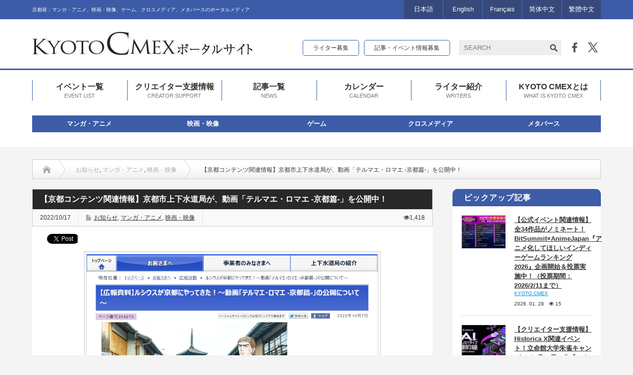

--- FILE ---
content_type: text/html; charset=UTF-8
request_url: https://cmex.kyoto/2022/10/17/36522/
body_size: 25554
content:
<!DOCTYPE html PUBLIC "-//W3C//DTD XHTML 1.1//EN" "http://www.w3.org/TR/xhtml11/DTD/xhtml11.dtd">
<html xmlns="http://www.w3.org/1999/xhtml" xmlns:fb="http://www.facebook.com/2008/fbml" xmlns:og="http://ogp.me/ns#">

<head profile="http://gmpg.org/xfn/11">
    <meta http-equiv="Content-Type" content="text/html; charset=UTF-8" />
    <meta http-equiv="X-UA-Compatible" content="IE=edge,chrome=1" />
    <meta name="viewport" content="width=device-width" />
    
    <meta name="description" content="水需要の喚起や日本遺産「琵琶湖疏水」の魅力発信について幅広い広報活動を展開中の京都市上下水道局では、人気マンガ「テルマエ・ロマエ」とコラボレーションし、動画配信をはじめとしたPRをされています。" />
    <meta name="Keywords" content="京都シーメックス,KYOTO CMEX,シーメックス,CMEX" />

    <meta property="og:type" content="article" />
<meta property="og:url" content="http://cmex.kyoto/2022/10/17/36522/" />
<meta property="og:title" content="【京都コンテンツ関連情報】京都市上下水道局が、動画「テルマエ・ロマエ -京都篇-」を公開中！" />
<meta property="og:description" content="水需要の喚起や日本遺産「琵琶湖疏水」の魅力発信について幅広い広報活動を展開中の京都市上下水道局では、人気マンガ「テルマエ・ロマエ」とコラボレーションし、動画配信をはじめとしたPRをされています。" />
<meta property="og:site_name" content="KYOTO CMEX（京都シーメックス）ポータルサイト" />
<meta property="og:image" content='https://cmex.kyoto/wp-content/uploads/2022/10/ed6bc03ab5a79827c90fe6cdb5dd6de6-650x330.png' />
<meta property="fb:admins" content="233466036700862" />
<meta name="twitter:card" content="summary" />
<meta name="twitter:site" content="@kyotocmex" />
<meta name="twitter:creator" content="@kyotocmex" />
<meta name="twitter:title" content="【京都コンテンツ関連情報】京都市上下水道局が、動画「テルマエ・ロマエ -京都篇-」を公開中！" />
<meta name="twitter:description" content="水需要の喚起や日本遺産「琵琶湖疏水」の魅力発信について幅広い広報活動を展開中の京都市上下水道局では、人気マンガ「テルマエ・ロマエ」とコラボレーションし、動画配信をはじめとしたPRをされています。" />
<meta name="twitter:image:src" content='https://cmex.kyoto/wp-content/uploads/2022/10/ed6bc03ab5a79827c90fe6cdb5dd6de6-150x150.png' />

    <link rel="alternate" type="application/rss+xml" title="KYOTO CMEX（京都シーメックス）ポータルサイト RSS Feed"
        href="https://cmex.kyoto/feed/" />
    <link rel="alternate" type="application/atom+xml" title="KYOTO CMEX（京都シーメックス）ポータルサイト Atom Feed"
        href="https://cmex.kyoto/feed/atom/" />
    <link rel="pingback" href="https://cmex.kyoto/xmlrpc.php" />

    	<style>img:is([sizes="auto" i], [sizes^="auto," i]) { contain-intrinsic-size: 3000px 1500px }</style>
	
		<!-- All in One SEO 4.8.7.2 - aioseo.com -->
		<title>【京都コンテンツ関連情報】京都市上下水道局が、動画「テルマエ・ロマエ -京都篇-」を公開中！ | KYOTO CMEX（京都シーメックス）ポータルサイト</title>
	<meta name="description" content="水需要の喚起や日本遺産「琵琶湖疏水」の魅力発信について幅広い広報活動を展開中の京都市上下水道局では、人気マンガ" />
	<meta name="robots" content="max-image-preview:large" />
	<meta name="author" content="KYOTO CMEX"/>
	<link rel="canonical" href="https://cmex.kyoto/2022/10/17/36522/" />
	<meta name="generator" content="All in One SEO (AIOSEO) 4.8.7.2" />
		<script type="application/ld+json" class="aioseo-schema">
			{"@context":"https:\/\/schema.org","@graph":[{"@type":"Article","@id":"https:\/\/cmex.kyoto\/2022\/10\/17\/36522\/#article","name":"\u3010\u4eac\u90fd\u30b3\u30f3\u30c6\u30f3\u30c4\u95a2\u9023\u60c5\u5831\u3011\u4eac\u90fd\u5e02\u4e0a\u4e0b\u6c34\u9053\u5c40\u304c\u3001\u52d5\u753b\u300c\u30c6\u30eb\u30de\u30a8\u30fb\u30ed\u30de\u30a8 -\u4eac\u90fd\u7bc7-\u300d\u3092\u516c\u958b\u4e2d\uff01 | KYOTO CMEX\uff08\u4eac\u90fd\u30b7\u30fc\u30e1\u30c3\u30af\u30b9\uff09\u30dd\u30fc\u30bf\u30eb\u30b5\u30a4\u30c8","headline":"\u3010\u4eac\u90fd\u30b3\u30f3\u30c6\u30f3\u30c4\u95a2\u9023\u60c5\u5831\u3011\u4eac\u90fd\u5e02\u4e0a\u4e0b\u6c34\u9053\u5c40\u304c\u3001\u52d5\u753b\u300c\u30c6\u30eb\u30de\u30a8\u30fb\u30ed\u30de\u30a8 -\u4eac\u90fd\u7bc7-\u300d\u3092\u516c\u958b\u4e2d\uff01","author":{"@id":"https:\/\/cmex.kyoto\/author\/cmex2016\/#author"},"publisher":{"@id":"https:\/\/cmex.kyoto\/#organization"},"image":{"@type":"ImageObject","url":"https:\/\/cmex.kyoto\/wp-content\/uploads\/2022\/10\/ed6bc03ab5a79827c90fe6cdb5dd6de6.png","width":1274,"height":729},"datePublished":"2022-10-17T10:28:10+09:00","dateModified":"2022-11-30T23:59:11+09:00","inLanguage":"ja","mainEntityOfPage":{"@id":"https:\/\/cmex.kyoto\/2022\/10\/17\/36522\/#webpage"},"isPartOf":{"@id":"https:\/\/cmex.kyoto\/2022\/10\/17\/36522\/#webpage"},"articleSection":"\u304a\u77e5\u3089\u305b, \u30de\u30f3\u30ac\u30fb\u30a2\u30cb\u30e1, \u6620\u753b\u30fb\u6620\u50cf, \u65e5\u672c\u8a9e, cmex2016"},{"@type":"BreadcrumbList","@id":"https:\/\/cmex.kyoto\/2022\/10\/17\/36522\/#breadcrumblist","itemListElement":[{"@type":"ListItem","@id":"https:\/\/cmex.kyoto#listItem","position":1,"name":"Home","item":"https:\/\/cmex.kyoto","nextItem":{"@type":"ListItem","@id":"https:\/\/cmex.kyoto\/category\/genre\/#listItem","name":"\u30b8\u30e3\u30f3\u30eb"}},{"@type":"ListItem","@id":"https:\/\/cmex.kyoto\/category\/genre\/#listItem","position":2,"name":"\u30b8\u30e3\u30f3\u30eb","item":"https:\/\/cmex.kyoto\/category\/genre\/","nextItem":{"@type":"ListItem","@id":"https:\/\/cmex.kyoto\/category\/genre\/manga-2\/#listItem","name":"\u30de\u30f3\u30ac\u30fb\u30a2\u30cb\u30e1"},"previousItem":{"@type":"ListItem","@id":"https:\/\/cmex.kyoto#listItem","name":"Home"}},{"@type":"ListItem","@id":"https:\/\/cmex.kyoto\/category\/genre\/manga-2\/#listItem","position":3,"name":"\u30de\u30f3\u30ac\u30fb\u30a2\u30cb\u30e1","item":"https:\/\/cmex.kyoto\/category\/genre\/manga-2\/","nextItem":{"@type":"ListItem","@id":"https:\/\/cmex.kyoto\/2022\/10\/17\/36522\/#listItem","name":"\u3010\u4eac\u90fd\u30b3\u30f3\u30c6\u30f3\u30c4\u95a2\u9023\u60c5\u5831\u3011\u4eac\u90fd\u5e02\u4e0a\u4e0b\u6c34\u9053\u5c40\u304c\u3001\u52d5\u753b\u300c\u30c6\u30eb\u30de\u30a8\u30fb\u30ed\u30de\u30a8 -\u4eac\u90fd\u7bc7-\u300d\u3092\u516c\u958b\u4e2d\uff01"},"previousItem":{"@type":"ListItem","@id":"https:\/\/cmex.kyoto\/category\/genre\/#listItem","name":"\u30b8\u30e3\u30f3\u30eb"}},{"@type":"ListItem","@id":"https:\/\/cmex.kyoto\/2022\/10\/17\/36522\/#listItem","position":4,"name":"\u3010\u4eac\u90fd\u30b3\u30f3\u30c6\u30f3\u30c4\u95a2\u9023\u60c5\u5831\u3011\u4eac\u90fd\u5e02\u4e0a\u4e0b\u6c34\u9053\u5c40\u304c\u3001\u52d5\u753b\u300c\u30c6\u30eb\u30de\u30a8\u30fb\u30ed\u30de\u30a8 -\u4eac\u90fd\u7bc7-\u300d\u3092\u516c\u958b\u4e2d\uff01","previousItem":{"@type":"ListItem","@id":"https:\/\/cmex.kyoto\/category\/genre\/manga-2\/#listItem","name":"\u30de\u30f3\u30ac\u30fb\u30a2\u30cb\u30e1"}}]},{"@type":"Organization","@id":"https:\/\/cmex.kyoto\/#organization","name":"KYOTO CMEX\uff08\u4eac\u90fd\u30b7\u30fc\u30e1\u30c3\u30af\u30b9\uff09\u30dd\u30fc\u30bf\u30eb\u30b5\u30a4\u30c8","description":"\u4eac\u90fd\u767a\uff1a\u30de\u30f3\u30ac\u30fb\u30a2\u30cb\u30e1\u3001\u6620\u753b\u30fb\u6620\u50cf\u3001\u30b2\u30fc\u30e0\u3001\u30af\u30ed\u30b9\u30e1\u30c7\u30a3\u30a2\u3001\u30e1\u30bf\u30d0\u30fc\u30b9\u306e\u30dd\u30fc\u30bf\u30eb\u30e1\u30c7\u30a3\u30a2","url":"https:\/\/cmex.kyoto\/"},{"@type":"Person","@id":"https:\/\/cmex.kyoto\/author\/cmex2016\/#author","url":"https:\/\/cmex.kyoto\/author\/cmex2016\/","name":"KYOTO CMEX","image":{"@type":"ImageObject","@id":"https:\/\/cmex.kyoto\/2022\/10\/17\/36522\/#authorImage","url":"https:\/\/cmex.kyoto\/wp-content\/uploads\/2016\/07\/cmex-2-120x120.jpg","width":96,"height":96,"caption":"KYOTO CMEX"}},{"@type":"WebPage","@id":"https:\/\/cmex.kyoto\/2022\/10\/17\/36522\/#webpage","url":"https:\/\/cmex.kyoto\/2022\/10\/17\/36522\/","name":"\u3010\u4eac\u90fd\u30b3\u30f3\u30c6\u30f3\u30c4\u95a2\u9023\u60c5\u5831\u3011\u4eac\u90fd\u5e02\u4e0a\u4e0b\u6c34\u9053\u5c40\u304c\u3001\u52d5\u753b\u300c\u30c6\u30eb\u30de\u30a8\u30fb\u30ed\u30de\u30a8 -\u4eac\u90fd\u7bc7-\u300d\u3092\u516c\u958b\u4e2d\uff01 | KYOTO CMEX\uff08\u4eac\u90fd\u30b7\u30fc\u30e1\u30c3\u30af\u30b9\uff09\u30dd\u30fc\u30bf\u30eb\u30b5\u30a4\u30c8","description":"\u6c34\u9700\u8981\u306e\u559a\u8d77\u3084\u65e5\u672c\u907a\u7523\u300c\u7435\u7436\u6e56\u758f\u6c34\u300d\u306e\u9b45\u529b\u767a\u4fe1\u306b\u3064\u3044\u3066\u5e45\u5e83\u3044\u5e83\u5831\u6d3b\u52d5\u3092\u5c55\u958b\u4e2d\u306e\u4eac\u90fd\u5e02\u4e0a\u4e0b\u6c34\u9053\u5c40\u3067\u306f\u3001\u4eba\u6c17\u30de\u30f3\u30ac","inLanguage":"ja","isPartOf":{"@id":"https:\/\/cmex.kyoto\/#website"},"breadcrumb":{"@id":"https:\/\/cmex.kyoto\/2022\/10\/17\/36522\/#breadcrumblist"},"author":{"@id":"https:\/\/cmex.kyoto\/author\/cmex2016\/#author"},"creator":{"@id":"https:\/\/cmex.kyoto\/author\/cmex2016\/#author"},"image":{"@type":"ImageObject","url":"https:\/\/cmex.kyoto\/wp-content\/uploads\/2022\/10\/ed6bc03ab5a79827c90fe6cdb5dd6de6.png","@id":"https:\/\/cmex.kyoto\/2022\/10\/17\/36522\/#mainImage","width":1274,"height":729},"primaryImageOfPage":{"@id":"https:\/\/cmex.kyoto\/2022\/10\/17\/36522\/#mainImage"},"datePublished":"2022-10-17T10:28:10+09:00","dateModified":"2022-11-30T23:59:11+09:00"},{"@type":"WebSite","@id":"https:\/\/cmex.kyoto\/#website","url":"https:\/\/cmex.kyoto\/","name":"KYOTO CMEX\uff08\u4eac\u90fd\u30b7\u30fc\u30e1\u30c3\u30af\u30b9\uff09\u30dd\u30fc\u30bf\u30eb\u30b5\u30a4\u30c8","description":"\u4eac\u90fd\u767a\uff1a\u30de\u30f3\u30ac\u30fb\u30a2\u30cb\u30e1\u3001\u6620\u753b\u30fb\u6620\u50cf\u3001\u30b2\u30fc\u30e0\u3001\u30af\u30ed\u30b9\u30e1\u30c7\u30a3\u30a2\u3001\u30e1\u30bf\u30d0\u30fc\u30b9\u306e\u30dd\u30fc\u30bf\u30eb\u30e1\u30c7\u30a3\u30a2","inLanguage":"ja","publisher":{"@id":"https:\/\/cmex.kyoto\/#organization"}}]}
		</script>
		<!-- All in One SEO -->

<link rel="alternate" type="application/rss+xml" title="KYOTO CMEX（京都シーメックス）ポータルサイト &raquo; 【京都コンテンツ関連情報】京都市上下水道局が、動画「テルマエ・ロマエ -京都篇-」を公開中！ のコメントのフィード" href="https://cmex.kyoto/2022/10/17/36522/feed/" />
<script type="text/javascript">
/* <![CDATA[ */
window._wpemojiSettings = {"baseUrl":"https:\/\/s.w.org\/images\/core\/emoji\/16.0.1\/72x72\/","ext":".png","svgUrl":"https:\/\/s.w.org\/images\/core\/emoji\/16.0.1\/svg\/","svgExt":".svg","source":{"concatemoji":"https:\/\/cmex.kyoto\/wp-includes\/js\/wp-emoji-release.min.js?ver=6.8.3"}};
/*! This file is auto-generated */
!function(s,n){var o,i,e;function c(e){try{var t={supportTests:e,timestamp:(new Date).valueOf()};sessionStorage.setItem(o,JSON.stringify(t))}catch(e){}}function p(e,t,n){e.clearRect(0,0,e.canvas.width,e.canvas.height),e.fillText(t,0,0);var t=new Uint32Array(e.getImageData(0,0,e.canvas.width,e.canvas.height).data),a=(e.clearRect(0,0,e.canvas.width,e.canvas.height),e.fillText(n,0,0),new Uint32Array(e.getImageData(0,0,e.canvas.width,e.canvas.height).data));return t.every(function(e,t){return e===a[t]})}function u(e,t){e.clearRect(0,0,e.canvas.width,e.canvas.height),e.fillText(t,0,0);for(var n=e.getImageData(16,16,1,1),a=0;a<n.data.length;a++)if(0!==n.data[a])return!1;return!0}function f(e,t,n,a){switch(t){case"flag":return n(e,"\ud83c\udff3\ufe0f\u200d\u26a7\ufe0f","\ud83c\udff3\ufe0f\u200b\u26a7\ufe0f")?!1:!n(e,"\ud83c\udde8\ud83c\uddf6","\ud83c\udde8\u200b\ud83c\uddf6")&&!n(e,"\ud83c\udff4\udb40\udc67\udb40\udc62\udb40\udc65\udb40\udc6e\udb40\udc67\udb40\udc7f","\ud83c\udff4\u200b\udb40\udc67\u200b\udb40\udc62\u200b\udb40\udc65\u200b\udb40\udc6e\u200b\udb40\udc67\u200b\udb40\udc7f");case"emoji":return!a(e,"\ud83e\udedf")}return!1}function g(e,t,n,a){var r="undefined"!=typeof WorkerGlobalScope&&self instanceof WorkerGlobalScope?new OffscreenCanvas(300,150):s.createElement("canvas"),o=r.getContext("2d",{willReadFrequently:!0}),i=(o.textBaseline="top",o.font="600 32px Arial",{});return e.forEach(function(e){i[e]=t(o,e,n,a)}),i}function t(e){var t=s.createElement("script");t.src=e,t.defer=!0,s.head.appendChild(t)}"undefined"!=typeof Promise&&(o="wpEmojiSettingsSupports",i=["flag","emoji"],n.supports={everything:!0,everythingExceptFlag:!0},e=new Promise(function(e){s.addEventListener("DOMContentLoaded",e,{once:!0})}),new Promise(function(t){var n=function(){try{var e=JSON.parse(sessionStorage.getItem(o));if("object"==typeof e&&"number"==typeof e.timestamp&&(new Date).valueOf()<e.timestamp+604800&&"object"==typeof e.supportTests)return e.supportTests}catch(e){}return null}();if(!n){if("undefined"!=typeof Worker&&"undefined"!=typeof OffscreenCanvas&&"undefined"!=typeof URL&&URL.createObjectURL&&"undefined"!=typeof Blob)try{var e="postMessage("+g.toString()+"("+[JSON.stringify(i),f.toString(),p.toString(),u.toString()].join(",")+"));",a=new Blob([e],{type:"text/javascript"}),r=new Worker(URL.createObjectURL(a),{name:"wpTestEmojiSupports"});return void(r.onmessage=function(e){c(n=e.data),r.terminate(),t(n)})}catch(e){}c(n=g(i,f,p,u))}t(n)}).then(function(e){for(var t in e)n.supports[t]=e[t],n.supports.everything=n.supports.everything&&n.supports[t],"flag"!==t&&(n.supports.everythingExceptFlag=n.supports.everythingExceptFlag&&n.supports[t]);n.supports.everythingExceptFlag=n.supports.everythingExceptFlag&&!n.supports.flag,n.DOMReady=!1,n.readyCallback=function(){n.DOMReady=!0}}).then(function(){return e}).then(function(){var e;n.supports.everything||(n.readyCallback(),(e=n.source||{}).concatemoji?t(e.concatemoji):e.wpemoji&&e.twemoji&&(t(e.twemoji),t(e.wpemoji)))}))}((window,document),window._wpemojiSettings);
/* ]]> */
</script>
<link rel='stylesheet' id='sbi_styles-css' href='https://cmex.kyoto/wp-content/plugins/instagram-feed/css/sbi-styles.min.css?ver=6.9.1' type='text/css' media='all' />
<style id='wp-emoji-styles-inline-css' type='text/css'>

	img.wp-smiley, img.emoji {
		display: inline !important;
		border: none !important;
		box-shadow: none !important;
		height: 1em !important;
		width: 1em !important;
		margin: 0 0.07em !important;
		vertical-align: -0.1em !important;
		background: none !important;
		padding: 0 !important;
	}
</style>
<link rel='stylesheet' id='wp-block-library-css' href='https://cmex.kyoto/wp-includes/css/dist/block-library/style.min.css?ver=6.8.3' type='text/css' media='all' />
<style id='classic-theme-styles-inline-css' type='text/css'>
/*! This file is auto-generated */
.wp-block-button__link{color:#fff;background-color:#32373c;border-radius:9999px;box-shadow:none;text-decoration:none;padding:calc(.667em + 2px) calc(1.333em + 2px);font-size:1.125em}.wp-block-file__button{background:#32373c;color:#fff;text-decoration:none}
</style>
<style id='global-styles-inline-css' type='text/css'>
:root{--wp--preset--aspect-ratio--square: 1;--wp--preset--aspect-ratio--4-3: 4/3;--wp--preset--aspect-ratio--3-4: 3/4;--wp--preset--aspect-ratio--3-2: 3/2;--wp--preset--aspect-ratio--2-3: 2/3;--wp--preset--aspect-ratio--16-9: 16/9;--wp--preset--aspect-ratio--9-16: 9/16;--wp--preset--color--black: #000000;--wp--preset--color--cyan-bluish-gray: #abb8c3;--wp--preset--color--white: #ffffff;--wp--preset--color--pale-pink: #f78da7;--wp--preset--color--vivid-red: #cf2e2e;--wp--preset--color--luminous-vivid-orange: #ff6900;--wp--preset--color--luminous-vivid-amber: #fcb900;--wp--preset--color--light-green-cyan: #7bdcb5;--wp--preset--color--vivid-green-cyan: #00d084;--wp--preset--color--pale-cyan-blue: #8ed1fc;--wp--preset--color--vivid-cyan-blue: #0693e3;--wp--preset--color--vivid-purple: #9b51e0;--wp--preset--gradient--vivid-cyan-blue-to-vivid-purple: linear-gradient(135deg,rgba(6,147,227,1) 0%,rgb(155,81,224) 100%);--wp--preset--gradient--light-green-cyan-to-vivid-green-cyan: linear-gradient(135deg,rgb(122,220,180) 0%,rgb(0,208,130) 100%);--wp--preset--gradient--luminous-vivid-amber-to-luminous-vivid-orange: linear-gradient(135deg,rgba(252,185,0,1) 0%,rgba(255,105,0,1) 100%);--wp--preset--gradient--luminous-vivid-orange-to-vivid-red: linear-gradient(135deg,rgba(255,105,0,1) 0%,rgb(207,46,46) 100%);--wp--preset--gradient--very-light-gray-to-cyan-bluish-gray: linear-gradient(135deg,rgb(238,238,238) 0%,rgb(169,184,195) 100%);--wp--preset--gradient--cool-to-warm-spectrum: linear-gradient(135deg,rgb(74,234,220) 0%,rgb(151,120,209) 20%,rgb(207,42,186) 40%,rgb(238,44,130) 60%,rgb(251,105,98) 80%,rgb(254,248,76) 100%);--wp--preset--gradient--blush-light-purple: linear-gradient(135deg,rgb(255,206,236) 0%,rgb(152,150,240) 100%);--wp--preset--gradient--blush-bordeaux: linear-gradient(135deg,rgb(254,205,165) 0%,rgb(254,45,45) 50%,rgb(107,0,62) 100%);--wp--preset--gradient--luminous-dusk: linear-gradient(135deg,rgb(255,203,112) 0%,rgb(199,81,192) 50%,rgb(65,88,208) 100%);--wp--preset--gradient--pale-ocean: linear-gradient(135deg,rgb(255,245,203) 0%,rgb(182,227,212) 50%,rgb(51,167,181) 100%);--wp--preset--gradient--electric-grass: linear-gradient(135deg,rgb(202,248,128) 0%,rgb(113,206,126) 100%);--wp--preset--gradient--midnight: linear-gradient(135deg,rgb(2,3,129) 0%,rgb(40,116,252) 100%);--wp--preset--font-size--small: 13px;--wp--preset--font-size--medium: 20px;--wp--preset--font-size--large: 36px;--wp--preset--font-size--x-large: 42px;--wp--preset--spacing--20: 0.44rem;--wp--preset--spacing--30: 0.67rem;--wp--preset--spacing--40: 1rem;--wp--preset--spacing--50: 1.5rem;--wp--preset--spacing--60: 2.25rem;--wp--preset--spacing--70: 3.38rem;--wp--preset--spacing--80: 5.06rem;--wp--preset--shadow--natural: 6px 6px 9px rgba(0, 0, 0, 0.2);--wp--preset--shadow--deep: 12px 12px 50px rgba(0, 0, 0, 0.4);--wp--preset--shadow--sharp: 6px 6px 0px rgba(0, 0, 0, 0.2);--wp--preset--shadow--outlined: 6px 6px 0px -3px rgba(255, 255, 255, 1), 6px 6px rgba(0, 0, 0, 1);--wp--preset--shadow--crisp: 6px 6px 0px rgba(0, 0, 0, 1);}:where(.is-layout-flex){gap: 0.5em;}:where(.is-layout-grid){gap: 0.5em;}body .is-layout-flex{display: flex;}.is-layout-flex{flex-wrap: wrap;align-items: center;}.is-layout-flex > :is(*, div){margin: 0;}body .is-layout-grid{display: grid;}.is-layout-grid > :is(*, div){margin: 0;}:where(.wp-block-columns.is-layout-flex){gap: 2em;}:where(.wp-block-columns.is-layout-grid){gap: 2em;}:where(.wp-block-post-template.is-layout-flex){gap: 1.25em;}:where(.wp-block-post-template.is-layout-grid){gap: 1.25em;}.has-black-color{color: var(--wp--preset--color--black) !important;}.has-cyan-bluish-gray-color{color: var(--wp--preset--color--cyan-bluish-gray) !important;}.has-white-color{color: var(--wp--preset--color--white) !important;}.has-pale-pink-color{color: var(--wp--preset--color--pale-pink) !important;}.has-vivid-red-color{color: var(--wp--preset--color--vivid-red) !important;}.has-luminous-vivid-orange-color{color: var(--wp--preset--color--luminous-vivid-orange) !important;}.has-luminous-vivid-amber-color{color: var(--wp--preset--color--luminous-vivid-amber) !important;}.has-light-green-cyan-color{color: var(--wp--preset--color--light-green-cyan) !important;}.has-vivid-green-cyan-color{color: var(--wp--preset--color--vivid-green-cyan) !important;}.has-pale-cyan-blue-color{color: var(--wp--preset--color--pale-cyan-blue) !important;}.has-vivid-cyan-blue-color{color: var(--wp--preset--color--vivid-cyan-blue) !important;}.has-vivid-purple-color{color: var(--wp--preset--color--vivid-purple) !important;}.has-black-background-color{background-color: var(--wp--preset--color--black) !important;}.has-cyan-bluish-gray-background-color{background-color: var(--wp--preset--color--cyan-bluish-gray) !important;}.has-white-background-color{background-color: var(--wp--preset--color--white) !important;}.has-pale-pink-background-color{background-color: var(--wp--preset--color--pale-pink) !important;}.has-vivid-red-background-color{background-color: var(--wp--preset--color--vivid-red) !important;}.has-luminous-vivid-orange-background-color{background-color: var(--wp--preset--color--luminous-vivid-orange) !important;}.has-luminous-vivid-amber-background-color{background-color: var(--wp--preset--color--luminous-vivid-amber) !important;}.has-light-green-cyan-background-color{background-color: var(--wp--preset--color--light-green-cyan) !important;}.has-vivid-green-cyan-background-color{background-color: var(--wp--preset--color--vivid-green-cyan) !important;}.has-pale-cyan-blue-background-color{background-color: var(--wp--preset--color--pale-cyan-blue) !important;}.has-vivid-cyan-blue-background-color{background-color: var(--wp--preset--color--vivid-cyan-blue) !important;}.has-vivid-purple-background-color{background-color: var(--wp--preset--color--vivid-purple) !important;}.has-black-border-color{border-color: var(--wp--preset--color--black) !important;}.has-cyan-bluish-gray-border-color{border-color: var(--wp--preset--color--cyan-bluish-gray) !important;}.has-white-border-color{border-color: var(--wp--preset--color--white) !important;}.has-pale-pink-border-color{border-color: var(--wp--preset--color--pale-pink) !important;}.has-vivid-red-border-color{border-color: var(--wp--preset--color--vivid-red) !important;}.has-luminous-vivid-orange-border-color{border-color: var(--wp--preset--color--luminous-vivid-orange) !important;}.has-luminous-vivid-amber-border-color{border-color: var(--wp--preset--color--luminous-vivid-amber) !important;}.has-light-green-cyan-border-color{border-color: var(--wp--preset--color--light-green-cyan) !important;}.has-vivid-green-cyan-border-color{border-color: var(--wp--preset--color--vivid-green-cyan) !important;}.has-pale-cyan-blue-border-color{border-color: var(--wp--preset--color--pale-cyan-blue) !important;}.has-vivid-cyan-blue-border-color{border-color: var(--wp--preset--color--vivid-cyan-blue) !important;}.has-vivid-purple-border-color{border-color: var(--wp--preset--color--vivid-purple) !important;}.has-vivid-cyan-blue-to-vivid-purple-gradient-background{background: var(--wp--preset--gradient--vivid-cyan-blue-to-vivid-purple) !important;}.has-light-green-cyan-to-vivid-green-cyan-gradient-background{background: var(--wp--preset--gradient--light-green-cyan-to-vivid-green-cyan) !important;}.has-luminous-vivid-amber-to-luminous-vivid-orange-gradient-background{background: var(--wp--preset--gradient--luminous-vivid-amber-to-luminous-vivid-orange) !important;}.has-luminous-vivid-orange-to-vivid-red-gradient-background{background: var(--wp--preset--gradient--luminous-vivid-orange-to-vivid-red) !important;}.has-very-light-gray-to-cyan-bluish-gray-gradient-background{background: var(--wp--preset--gradient--very-light-gray-to-cyan-bluish-gray) !important;}.has-cool-to-warm-spectrum-gradient-background{background: var(--wp--preset--gradient--cool-to-warm-spectrum) !important;}.has-blush-light-purple-gradient-background{background: var(--wp--preset--gradient--blush-light-purple) !important;}.has-blush-bordeaux-gradient-background{background: var(--wp--preset--gradient--blush-bordeaux) !important;}.has-luminous-dusk-gradient-background{background: var(--wp--preset--gradient--luminous-dusk) !important;}.has-pale-ocean-gradient-background{background: var(--wp--preset--gradient--pale-ocean) !important;}.has-electric-grass-gradient-background{background: var(--wp--preset--gradient--electric-grass) !important;}.has-midnight-gradient-background{background: var(--wp--preset--gradient--midnight) !important;}.has-small-font-size{font-size: var(--wp--preset--font-size--small) !important;}.has-medium-font-size{font-size: var(--wp--preset--font-size--medium) !important;}.has-large-font-size{font-size: var(--wp--preset--font-size--large) !important;}.has-x-large-font-size{font-size: var(--wp--preset--font-size--x-large) !important;}
:where(.wp-block-post-template.is-layout-flex){gap: 1.25em;}:where(.wp-block-post-template.is-layout-grid){gap: 1.25em;}
:where(.wp-block-columns.is-layout-flex){gap: 2em;}:where(.wp-block-columns.is-layout-grid){gap: 2em;}
:root :where(.wp-block-pullquote){font-size: 1.5em;line-height: 1.6;}
</style>
<link rel='stylesheet' id='contact-form-7-css' href='https://cmex.kyoto/wp-content/plugins/contact-form-7/includes/css/styles.css?ver=6.1.1' type='text/css' media='all' />
<link rel='stylesheet' id='fancybox-for-wp-css' href='https://cmex.kyoto/wp-content/plugins/fancybox-for-wordpress/assets/css/fancybox.css?ver=1.3.4' type='text/css' media='all' />
<link rel='stylesheet' id='toc-screen-css' href='https://cmex.kyoto/wp-content/plugins/table-of-contents-plus/screen.min.css?ver=2411.1' type='text/css' media='all' />
<link rel='stylesheet' id='ppress-frontend-css' href='https://cmex.kyoto/wp-content/plugins/wp-user-avatar/assets/css/frontend.min.css?ver=4.16.3' type='text/css' media='all' />
<link rel='stylesheet' id='ppress-flatpickr-css' href='https://cmex.kyoto/wp-content/plugins/wp-user-avatar/assets/flatpickr/flatpickr.min.css?ver=4.16.3' type='text/css' media='all' />
<link rel='stylesheet' id='ppress-select2-css' href='https://cmex.kyoto/wp-content/plugins/wp-user-avatar/assets/select2/select2.min.css?ver=6.8.3' type='text/css' media='all' />
<script type="text/javascript" src="https://cmex.kyoto/wp-includes/js/jquery/jquery.min.js?ver=3.7.1" id="jquery-core-js"></script>
<script type="text/javascript" src="https://cmex.kyoto/wp-includes/js/jquery/jquery-migrate.min.js?ver=3.4.1" id="jquery-migrate-js"></script>
<script type="text/javascript" src="https://cmex.kyoto/wp-content/plugins/fancybox-for-wordpress/assets/js/purify.min.js?ver=1.3.4" id="purify-js"></script>
<script type="text/javascript" src="https://cmex.kyoto/wp-content/plugins/fancybox-for-wordpress/assets/js/jquery.fancybox.js?ver=1.3.4" id="fancybox-for-wp-js"></script>
<script type="text/javascript" src="https://cmex.kyoto/wp-content/plugins/wp-user-avatar/assets/flatpickr/flatpickr.min.js?ver=4.16.3" id="ppress-flatpickr-js"></script>
<script type="text/javascript" src="https://cmex.kyoto/wp-content/plugins/wp-user-avatar/assets/select2/select2.min.js?ver=4.16.3" id="ppress-select2-js"></script>
<script type="text/javascript" src="https://cmex.kyoto/wp-content/plugins/google-analyticator/external-tracking.min.js?ver=6.5.7" id="ga-external-tracking-js"></script>
<link rel="https://api.w.org/" href="https://cmex.kyoto/wp-json/" /><link rel="alternate" title="JSON" type="application/json" href="https://cmex.kyoto/wp-json/wp/v2/posts/36522" /><link rel='shortlink' href='https://cmex.kyoto/?p=36522' />
<link rel="alternate" title="oEmbed (JSON)" type="application/json+oembed" href="https://cmex.kyoto/wp-json/oembed/1.0/embed?url=https%3A%2F%2Fcmex.kyoto%2F2022%2F10%2F17%2F36522%2F" />
<link rel="alternate" title="oEmbed (XML)" type="text/xml+oembed" href="https://cmex.kyoto/wp-json/oembed/1.0/embed?url=https%3A%2F%2Fcmex.kyoto%2F2022%2F10%2F17%2F36522%2F&#038;format=xml" />

<!-- Fancybox for WordPress v3.3.7 -->
<style type="text/css">
	.fancybox-slide--image .fancybox-content{background-color: FFFFFF}div.fancybox-caption{display:none !important;}
	
	img.fancybox-image{border-width:10px;border-color:FFFFFF;border-style:solid;}
	div.fancybox-bg{background-color:rgba(,,,0.3);opacity:1 !important;}div.fancybox-content{border-color:FFFFFF}
	div#fancybox-title{background-color:FFFFFF}
	div.fancybox-content{background-color:FFFFFF}
	div#fancybox-title-inside{color:333333}
	
	
	
	div.fancybox-caption p.caption-title{display:inline-block}
	div.fancybox-caption p.caption-title{font-size:14px}
	div.fancybox-caption p.caption-title{color:333333}
	div.fancybox-caption {color:333333}div.fancybox-caption p.caption-title {background:#fff; width:auto;padding:10px 30px;}div.fancybox-content p.caption-title{color:333333;margin: 0;padding: 5px 0;}body.fancybox-active .fancybox-container .fancybox-stage .fancybox-content .fancybox-close-small{display:block;}
</style><script type="text/javascript">
	jQuery(function () {

		var mobileOnly = false;
		
		if (mobileOnly) {
			return;
		}

		jQuery.fn.getTitle = function () { // Copy the title of every IMG tag and add it to its parent A so that fancybox can show titles
			var arr = jQuery("a[data-fancybox]");jQuery.each(arr, function() {var title = jQuery(this).children("img").attr("title") || '';var figCaptionHtml = jQuery(this).next("figcaption").html() || '';var processedCaption = figCaptionHtml;if (figCaptionHtml.length && typeof DOMPurify === 'function') {processedCaption = DOMPurify.sanitize(figCaptionHtml, {USE_PROFILES: {html: true}});} else if (figCaptionHtml.length) {processedCaption = jQuery("<div>").text(figCaptionHtml).html();}var newTitle = title;if (processedCaption.length) {newTitle = title.length ? title + " " + processedCaption : processedCaption;}if (newTitle.length) {jQuery(this).attr("title", newTitle);}});		}

		// Supported file extensions

				var thumbnails = jQuery("a:has(img)").not(".nolightbox").not('.envira-gallery-link').not('.ngg-simplelightbox').filter(function () {
			return /\.(jpe?g|png|gif|mp4|webp|bmp)(\?[^/]*)*$/i.test(jQuery(this).attr('href'))
		});
		

		// Add data-type iframe for links that are not images or videos.
		var iframeLinks = jQuery('.fancyboxforwp').filter(function () {
			return !/\.(jpe?g|png|gif|mp4|webp|bmp|pdf)(\?[^/]*)*$/i.test(jQuery(this).attr('href'))
		}).filter(function () {
			return !/vimeo|youtube/i.test(jQuery(this).attr('href'))
		});
		iframeLinks.attr({"data-type": "iframe"}).getTitle();

				// Gallery All
		thumbnails.addClass("fancyboxforwp").attr("data-fancybox", "gallery").getTitle();
		iframeLinks.attr({"data-fancybox": "gallery"}).getTitle();

		// Gallery type NONE
		
		// Call fancybox and apply it on any link with a rel atribute that starts with "fancybox", with the options set on the admin panel
		jQuery("a.fancyboxforwp").fancyboxforwp({
			loop: false,
			smallBtn: true,
			zoomOpacity: "auto",
			animationEffect: "fade",
			animationDuration: 500,
			transitionEffect: "fade",
			transitionDuration: "300",
			overlayShow: true,
			overlayOpacity: "0.3",
			titleShow: true,
			titlePosition: "inside",
			keyboard: true,
			showCloseButton: true,
			arrows: true,
			clickContent:false,
			clickSlide: "close",
			mobile: {
				clickContent: function (current, event) {
					return current.type === "image" ? "toggleControls" : false;
				},
				clickSlide: function (current, event) {
					return current.type === "image" ? "close" : "close";
				},
			},
			wheel: false,
			toolbar: true,
			preventCaptionOverlap: true,
			onInit: function() { },			onDeactivate
	: function() { },		beforeClose: function() { },			afterShow: function(instance) { jQuery( ".fancybox-image" ).on("click", function( ){ ( instance.isScaledDown() ) ? instance.scaleToActual() : instance.scaleToFit() }) },				afterClose: function() { },					caption : function( instance, item ) {var title = "";if("undefined" != typeof jQuery(this).context ){var title = jQuery(this).context.title;} else { var title = ("undefined" != typeof jQuery(this).attr("title")) ? jQuery(this).attr("title") : false;}var caption = jQuery(this).data('caption') || '';if ( item.type === 'image' && title.length ) {caption = (caption.length ? caption + '<br />' : '') + '<p class="caption-title">'+jQuery("<div>").text(title).html()+'</p>' ;}if (typeof DOMPurify === "function" && caption.length) { return DOMPurify.sanitize(caption, {USE_PROFILES: {html: true}}); } else { return jQuery("<div>").text(caption).html(); }},
		afterLoad : function( instance, current ) {var captionContent = current.opts.caption || '';var sanitizedCaptionString = '';if (typeof DOMPurify === 'function' && captionContent.length) {sanitizedCaptionString = DOMPurify.sanitize(captionContent, {USE_PROFILES: {html: true}});} else if (captionContent.length) { sanitizedCaptionString = jQuery("<div>").text(captionContent).html();}if (sanitizedCaptionString.length) { current.$content.append(jQuery('<div class=\"fancybox-custom-caption inside-caption\" style=\" position: absolute;left:0;right:0;color:#000;margin:0 auto;bottom:0;text-align:center;background-color:FFFFFF \"></div>').html(sanitizedCaptionString)); }},
			})
		;

			})
</script>
<!-- END Fancybox for WordPress -->
                <script>
                    var ajaxUrl = 'https://cmex.kyoto/wp-admin/admin-ajax.php';
                </script>
        <style type="text/css"></style><!-- Google Analytics Tracking by Google Analyticator 6.5.7 -->
<script type="text/javascript">
    var analyticsFileTypes = [];
    var analyticsSnippet = 'disabled';
    var analyticsEventTracking = 'enabled';
</script>
<script type="text/javascript">
	(function(i,s,o,g,r,a,m){i['GoogleAnalyticsObject']=r;i[r]=i[r]||function(){
	(i[r].q=i[r].q||[]).push(arguments)},i[r].l=1*new Date();a=s.createElement(o),
	m=s.getElementsByTagName(o)[0];a.async=1;a.src=g;m.parentNode.insertBefore(a,m)
	})(window,document,'script','//www.google-analytics.com/analytics.js','ga');
	ga('create', 'UA-80498914-1', 'auto');
	ga('require', 'displayfeatures');
 
	ga('send', 'pageview');
</script>

        <link rel="stylesheet" href="https://cmex.kyoto/wp-content/themes/2018/style.css?ver=2021" type="text/css" />
    <link rel="stylesheet" href="https://cmex.kyoto/wp-content/themes/2018/comment-style.css?ver=2021" type="text/css" />
    <link rel="stylesheet" media="screen and (min-width:641px)" href="https://cmex.kyoto/wp-content/themes/2018/style_pc.css?ver=2021" type="text/css" />
    <link rel="stylesheet" media="screen and (max-width:640px)" href="https://cmex.kyoto/wp-content/themes/2018/style_sp.css?ver=2021" type="text/css" />

        <link rel="stylesheet" href="https://cmex.kyoto/wp-content/themes/2018/japanese.css?ver=2021" type="text/css" />
    
    <script type="text/javascript" src="https://cmex.kyoto/wp-content/themes/2018/js/jscript.js?ver=2021"></script>
    <script type="text/javascript" src="https://cmex.kyoto/wp-content/themes/2018/js/scroll.js?ver=2021"></script>
    <script type="text/javascript" src="https://cmex.kyoto/wp-content/themes/2018/js/comment.js?ver=2021"></script>
    <script type="text/javascript" src="https://cmex.kyoto/wp-content/themes/2018/js/rollover.js?ver=2021"></script>

    <link rel="stylesheet" type="text/css" href="https://cmex.kyoto/wp-content/themes/2018/css/font-awesome.css">
    <link rel="stylesheet" type="text/css" href="https://cmex.kyoto/wp-content/themes/2018/css/jquery.bxslider.css">
    <link rel="stylesheet" type="text/css" href="https://cmex.kyoto/wp-content/themes/2018/css/base.css">
    <link rel="stylesheet" type="text/css" href="https://cmex.kyoto/wp-content/themes/2018/css/common.css">

    <script type="text/javascript" src="https://cmex.kyoto/wp-content/themes/2018/js/jquery.bxslider.min.js"></script>
    <script type="text/javascript" src="https://cmex.kyoto/wp-content/themes/2018/js/style.js"></script>

    
    <style type="text/css">
    body { font-size: 14px; }
    a:hover, #index_featured_post .post2 h4.title a:hover, #index_featured_post a, #logo a:hover, #footer_logo_text a:hover { color: #282828; }
    .pc #global_menu li a, .archive_headline, .page_navi a:hover, #single_title h2, #submit_comment:hover, #author_link:hover, #previous_next_post a:hover, #news_title h2, .profile_author_link:hover, #return_top, .author_social_link li.author_link a { background-color: #282828; }
    #comment_textarea textarea:focus, #guest_info input:focus { border-color: #282828; }
    #index_featured_post .post2 h4.title a:hover, #index_featured_post a:hover { color: #282828; }
    .pc #global_menu li a:hover, #return_top:hover, .author_social_link li.author_link a:hover { background-color: #282828; }
            </style>
    <link rel="shortcut icon" href="https://cmex.kyoto/wp-content/themes/2018/img/favicon_3.ico" />
</head>

<body class="wp-singular post-template-default single single-post postid-36522 single-format-standard wp-theme-2018 category-142 category-64 category-86">
    <div id="fb-root"></div>
    <script>
    (function(d, s, id) {
        var js, fjs = d.getElementsByTagName(s)[0];
        if (d.getElementById(id)) return;
        js = d.createElement(s);
        js.id = id;
        js.async = true;
        js.src = "//connect.facebook.net/ja_KS/sdk.js#xfbml=1&version=v2.6&appId=233466036700862";
        fjs.parentNode.insertBefore(js, fjs);
    }(document, 'script', 'facebook-jssdk'));
    </script>

    <div class="header-util-container">
        <div class="header-util-inner">
            <div class="header-text">
                                <p>京都発：マンガ・アニメ、映画・映像、ゲーム、クロスメディア、メタバースのポータルメディア</p>
            </div>
            <div class="lang">
                <ul class="lang-list">
                                        <li class="lang-item">
                        <a href="https://cmex.kyoto/2022/10/17/36522/">日本語</a>
                    </li>
                                        <li class="lang-item">
                        <a href="https://cmex.kyoto/en/">English</a>
                    </li>
                                        <li class="lang-item">
                        <a href="https://cmex.kyoto/fr/">Français</a>
                    </li>
                                        <li class="lang-item">
                        <a href="https://cmex.kyoto/zh_cn/">简体中文</a>
                    </li>
                                        <li class="lang-item">
                        <a href="https://cmex.kyoto/zh_tw/">繁體中文</a>
                    </li>
                                    </ul>
            </div>
        </div>
    </div>

    <div id="header_wrap">
        <div id="header" class="clearfix">
            <div id='logo_image'>
<h1 id="logo" style="top:0px; left:0px;"><a href=" https://cmex.kyoto/" title="KYOTO CMEX（京都シーメックス）ポータルサイト" data-label="KYOTO CMEX（京都シーメックス）ポータルサイト"><img src="https://cmex.kyoto/wp-content/uploads/tcd-w/logo.jpg?1769571056" alt="KYOTO CMEX（京都シーメックス）ポータルサイト" title="KYOTO CMEX（京都シーメックス）ポータルサイト" /></a></h1>
</div>
            <div id="sp-menu" class="sp-menu">
                <span class="menu-bar"></span>
                <span class="menu-bar"></span>
                <span class="menu-bar"></span>
            </div>
            <div class="header-submenu">
                <div class="writer">
                    <div class="writer-item">
                        <a href="https://cmex.kyoto/writerwanted">ライター募集</a>
                    </div>
                                        <div class="writer-item">
                        <a href="https://cmex.kyoto/information">記事・イベント情報募集</a>
                    </div>
                                    </div>
                <div class="searchform">
                    <form method="get" id="searchform" action="https://cmex.kyoto/">
                        <div id="search_input"><input type="text" name="s" placeholder="SEARCH" /></div>
                        <input type="hidden" value="any" name="post_type" id="post_type" />
                        <div id="search_button"><input type="submit" value="SEARCH" /></div>
                    </form>
                </div>
                <div class="header-sns">
                    <ul>
                                                <li>
                            <a href="https://www.facebook.com/kyotocmex" title="facebook" target="_blank">
                                <img src="https://cmex.kyoto/wp-content/themes/2018/img/header/icon_fb.png" alt="facebook" />
                            </a>
                        </li>
                                                                        <li>
                            <a href="https://twitter.com/kyotocmex" title="Twitter" target="_blank">
                                <img src="https://cmex.kyoto/wp-content/themes/2018/img/header/icon_tw.png" alt="Twitter" />
                            </a>
                        </li>
                                            </ul>
                </div>
            </div>
            <div class="search-lang" style="display: none;">
                                <form method="get" id="searchform" action="https://cmex.kyoto/">
                    <div id="search_input"><input type="text" name="s" placeholder="SEARCH" /></div>
                    <input type="hidden" value="any" name="post_type" id="post_type" />
                    <div id="search_button"><input type="submit" value="SEARCH" /></div>
                </form>
                            </div>

            <div class="header-sns-area" style="display: none;">
                <ul>
                    <li id="writer_link">
                        <a href="https://cmex.kyoto/writerwanted" title="記事・イベント情報募集">記事・イベント情報募集</a>
                    </li>
                                        <li>
                        <a href="https://www.facebook.com/kyotocmex" title="facebook" target="_blank">
                            <img src="https://cmex.kyoto/wp-content/themes/2018/img/header/icon_fb.png" alt="facebook" />
                        </a>
                    </li>
                                                            <li>
                        <a href="https://twitter.com/kyotocmex" title="Twitter" target="_blank">
                            <img src="https://cmex.kyoto/wp-content/themes/2018/img/header/icon_tw.png" alt="Twitter" />
                        </a>
                    </li>
                                    </ul>
            </div>

        </div></div>    <div class="global-menu">
        <ul>
                        <li>
                <a href="https://cmex.kyoto/" title="ホーム">
                    <i class="fa fa-home fa-fw visible-pc" aria-hidden="true"></i>
                    <b class="visible-inline-sp">ホーム</b>
                </a>
            </li>
            <li>
                <a href="https://cmex.kyoto/event/" title="イベント一覧">
                    イベント一覧
                    <span>EVENT LIST</span>
                </a>
            </li>
            <li>
                <a href="https://cmex.kyoto/for_creators/" title="クリエイター支援情報">
                    クリエイター支援情報
                    <span>CREATOR SUPPORT</span>
                </a>
            </li>
            <li>
                <a href="https://cmex.kyoto/entrylist/" title="記事一覧">
                    記事一覧
                    <span>NEWS</span>
                </a>
            </li>
            <li class="visible-sp"><a href="https://cmex.kyoto/category/genre/manga-2">　マンガ・アニメ</a></li>
            <li class="visible-sp"><a href="https://cmex.kyoto/category/genre/movie-2">　映画・映像</a></li>
            <li class="visible-sp"><a href="https://cmex.kyoto/category/genre/game-2">　ゲーム</a></li>
            <li class="visible-sp"><a href="https://cmex.kyoto/category/genre/crossmedia-2">　クロスメディア</a></li>
            <li class="visible-sp"><a href="https://cmex.kyoto/category/genre/advanced">　メタバース</a></li>
            <li>
                <a href="https://cmex.kyoto/calendar/" title="カレンダー">
                    カレンダー
                    <span>CALENDAR</span>
                </a>
            </li>
            <li>
                <a href="https://cmex.kyoto/writer/" title="ライター紹介">
                    ライター紹介
                    <span>WRITERS</span>
                </a>
            </li>
            <li>
                <a href="https://cmex.kyoto/about/" title="CMEXとは">
                    KYOTO CMEXとは
                    <span>WHAT IS KYOTO CMEX</span>
                </a>
            </li>
            <li class="visible-sp"><a href="https://cmex.kyoto/information" title="記事・イベント情報募集">記事・イベント情報募集</a></li>
                        <li class="visible-sp">
                <form method="get" id="searchform-sp" action="https://cmex.kyoto/">
                    <input type="text" name="s" placeholder="SEARCH" />
                    <input type="hidden" value="any" name="post_type" id="post_type" />
                    <input type="submit" value="SEARCH" />
                </form>
            </li>
        </ul>
    </div>

        <div class="global-genre-menu">
        <ul>
            <li><a href="https://cmex.kyoto/category/genre/manga-2">マンガ・アニメ</a></li>
            <li><a href="https://cmex.kyoto/category/genre/movie-2">映画・映像</a></li>
            <li><a href="https://cmex.kyoto/category/genre/game-2">ゲーム</a></li>
            <li><a href="https://cmex.kyoto/category/genre/crossmedia-2">クロスメディア</a></li>
            <li><a href="https://cmex.kyoto/category/genre/advanced">メタバース</a></li>
        </ul>
    </div>
        
    <div id="contents" class="clearfix">
<div id="main_col" class="clearfix">

    <ul id="bread_crumb" class="clearfix">
 <li class="home"><a href="https://cmex.kyoto/"><span>Home</span></a></li>

 <li><a href="https://cmex.kyoto/category/notice/" rel="category tag">お知らせ</a>, <a href="https://cmex.kyoto/category/genre/manga-2/" rel="category tag">マンガ・アニメ</a>, <a href="https://cmex.kyoto/category/genre/movie-2/" rel="category tag">映画・映像</a></li>
 <li class="last">【京都コンテンツ関連情報】京都市上下水道局が、動画「テルマエ・ロマエ -京都篇-」を公開中！</li>

</ul>
    <div id="left_col">

                    
            <div id="single_title">
                <h2>【京都コンテンツ関連情報】京都市上下水道局が、動画「テルマエ・ロマエ -京都篇-」を公開中！</h2>
                <ul id="single_meta" class="clearfix">
                    <li class="date">2022/10/17</li>                    <li class="post_category"><a href="https://cmex.kyoto/category/notice/" rel="category tag">お知らせ</a>, <a href="https://cmex.kyoto/category/genre/manga-2/" rel="category tag">マンガ・アニメ</a>, <a href="https://cmex.kyoto/category/genre/movie-2/" rel="category tag">映画・映像</a></li>                                                                                <li style="float:right;"><i class="fa fa-eye" aria-hidden="true"></i>1,418</li>
                </ul>
            </div>

                            <div style="clear:both; margin:25px 0 -20px;">
                    
<!--Type1-->

<!--Type2-->

<!--Type3-->

<!--Type4-->

<!--Type5-->
<div id="share5_top">


<div class="sns_default_top">
<ul class="clearfix">
<!-- Twitterボタン -->
<li class="default twitter_button">
<a href="https://twitter.com/share" class="twitter-share-button">Tweet</a>
<script>!function(d,s,id){var js,fjs=d.getElementsByTagName(s)[0],p=/^http:/.test(d.location)?'http':'https';if(!d.getElementById(id)){js=d.createElement(s);js.id=id;js.src=p+'://platform.twitter.com/widgets.js';fjs.parentNode.insertBefore(js,fjs);}}(document, 'script', 'twitter-wjs');</script>
</li>

<!-- Facebookいいねボタン -->
<li class="default fblike_button">
<div class="fb-like" data-href="https://cmex.kyoto/2022/10/17/36522/" data-send="false" data-layout="button_count" data-width="450" data-show-faces="false"></div>
</li>

<!-- Facebookシェアボタン -->
<li class="default fbshare_button2">
<div class="fb-share-button" data-href="https://cmex.kyoto/2022/10/17/36522/" data-layout="button_count"></div>
</li>


<!-- Hatebuボタン -->
<li class="default hatena_button">
<a href="http://b.hatena.ne.jp/entry/https://cmex.kyoto/2022/10/17/36522/" class="hatena-bookmark-button" data-hatena-bookmark-title="【京都コンテンツ関連情報】京都市上下水道局が、動画「テルマエ・ロマエ -京都篇-」を公開中！" data-hatena-bookmark-layout="standard-balloon" data-hatena-bookmark-lang="ja" title="このエントリーをはてなブックマークに追加"><img src="//b.st-hatena.com/images/entry-button/button-only@2x.png" alt="このエントリーをはてなブックマークに追加" width="20" height="20" style="border: none;" /></a><script type="text/javascript" src="https://b.st-hatena.com/js/bookmark_button.js" charset="utf-8" async="async"></script>
</li>




</ul>  
</div>

</div>

                </div>
            
            <div class="post clearfix">

                                                    
                <div class="post_image"><img width="1024" height="586" src="https://cmex.kyoto/wp-content/uploads/2022/10/ed6bc03ab5a79827c90fe6cdb5dd6de6-1024x586.png" class="attachment-large size-large wp-post-image" alt="" decoding="async" fetchpriority="high" srcset="https://cmex.kyoto/wp-content/uploads/2022/10/ed6bc03ab5a79827c90fe6cdb5dd6de6-1024x586.png 1024w, https://cmex.kyoto/wp-content/uploads/2022/10/ed6bc03ab5a79827c90fe6cdb5dd6de6-300x172.png 300w, https://cmex.kyoto/wp-content/uploads/2022/10/ed6bc03ab5a79827c90fe6cdb5dd6de6-768x439.png 768w, https://cmex.kyoto/wp-content/uploads/2022/10/ed6bc03ab5a79827c90fe6cdb5dd6de6.png 1274w" sizes="(max-width: 1024px) 100vw, 1024px" /></div>                                <p>水需要の喚起や日本遺産「琵琶湖疏水」の魅力発信について幅広い広報活動を展開中の京都市上下水道局では、人気マンガ「テルマエ・ロマエ」とコラボレーションし、動画配信をはじめとしたPRをされています。<span>同作品は幅広い世代に高い認知度があり民間企業などとのコラボレーション実績が豊富なうえ、「お風呂」をテーマとしたマンガのため上下水道局のPR事業と親和性が高いという点から、今回のコラボレーションが実現したそうです。</span><a href="https://crossmedia.kyoto/kyoto-xr/" rel="noopener noreferrer" target="_blank" data-saferedirecturl="https://www.google.com/url?q=https://crossmedia.kyoto/kyoto-xr/&amp;source=gmail&amp;ust=1665625615323000&amp;usg=AOvVaw3OFwhFVOHDnensActy3CBh"></a></p>
<p><strong>▼コラボレーション内容</strong></p>
<table style="border-collapse: collapse; width: 100%; height: 306px;">
<tbody>
<tr style="height: 36px;">
<td style="height: 36px; width: 27.9397%;"><strong>①動画配信（全5話）<br />
</strong><span style="font-size: 8pt;">※　第3話～第5話は令和5年3月までに順次公開予定</span></td>
<td style="height: 36px; width: 71.9598%;">
<p>▼<strong>第1話「英雄、色湯を好む」<br />
</strong>古代ローマの浴場技師のルシウスが京都にやってきた！<br />
現代のお風呂では当たり前の“あれ”を見つけ、未知のお風呂文化に浸ります。</p>
<p>▼<strong>第2話「夢の水橋」<br />
</strong>ルシウスが日本遺産「琵琶湖疏水」の魅力を体感！<br />
京都を代表する人気撮影スポットの“あの場所”は、古代ローマにも存在していた&#x2049;</p>
<p><strong>▼公開日時（予定）</strong><br />
令和4年11月1日（火曜日）午前10時<br />
<br />
※　公開メディアは以下の通りです<br />
<a href="https://www.city.kyoto.lg.jp/suido/page/0000179266.html">上下水道局ホームページ</a><br />
<a href="https://www.facebook.com/suido.kyotocity"> Facebook</a><br />
<a href="https://twitter.com/sumito_kyoto/">Twitter</a><br />
<a href="https://www.instagram.com/kyotoshijogesuidokyoku/">Instagram</a></p>
</td>
</tr>
<tr style="height: 18px;">
<td style="height: 18px; width: 27.9397%;"><strong>➁その他</strong></td>
<td style="height: 18px; width: 71.9598%;">きょうと市民しんぶん、京の水だよりmini（12月以降の水道メーター検針時配布）などの広報物にて、<br />
コラボレーション予定</td>
</tr>
</tbody>
</table>
<p class="tac"><a href="https://www.city.kyoto.lg.jp/suido/page/0000304275.html" target="_blank" class="button" rel="noopener">詳細はこちら</a></p>
                
                                                    
            </div>                <div style="clear:both; margin:20px 0 30px;">
                    


<div id="share5_btm">
    <div class="sns_default_top">
        <ul class="clearfix">
                        <li class="default twitter_button"><a href="https://twitter.com/share" class="twitter-share-button">Tweet</a><script>!function(d,s,id){var js,fjs=d.getElementsByTagName(s)[0],p=/^http:/.test(d.location)?'http':'https';if(!d.getElementById(id)){js=d.createElement(s);js.id=id;js.src=p+'://platform.twitter.com/widgets.js';fjs.parentNode.insertBefore(js,fjs);}}(document, 'script', 'twitter-wjs');</script></li>
                                    <li class="default fblike_button"><div class="fb-like" data-href="http://https%3A%2F%2Fcmex.kyoto%2F2022%2F10%2F17%2F36522%2F" data-send="false" data-layout="button_count" data-width="450" data-show-faces="false"></div></li>
                                    <li class="default fbshare_button2"><div class="fb-share-button" data-href="http://https%3A%2F%2Fcmex.kyoto%2F2022%2F10%2F17%2F36522%2F" data-layout="button_count"></div></li>
                                                <li class="default hatena_button"><a href="http://b.hatena.ne.jp/entry/http://https%3A%2F%2Fcmex.kyoto%2F2022%2F10%2F17%2F36522%2F" class="hatena-bookmark-button" data-hatena-bookmark-title="%E3%80%90%E4%BA%AC%E9%83%BD%E3%82%B3%E3%83%B3%E3%83%86%E3%83%B3%E3%83%84%E9%96%A2%E9%80%A3%E6%83%85%E5%A0%B1%E3%80%91%E4%BA%AC%E9%83%BD%E5%B8%82%E4%B8%8A%E4%B8%8B%E6%B0%B4%E9%81%93%E5%B1%80%E3%81%8C%E3%80%81%E5%8B%95%E7%94%BB%E3%80%8C%E3%83%86%E3%83%AB%E3%83%9E%E3%82%A8%E3%83%BB%E3%83%AD%E3%83%9E%E3%82%A8+-%E4%BA%AC%E9%83%BD%E7%AF%87-%E3%80%8D%E3%82%92%E5%85%AC%E9%96%8B%E4%B8%AD%EF%BC%81" data-hatena-bookmark-layout="simple-balloon" data-hatena-bookmark-lang="ja" title="このエントリーをはてなブックマークに追加"><img src="//b.st-hatena.com/images/entry-button/button-only@2x.png" alt="このエントリーをはてなブックマークに追加" width="20" height="20" style="border: none;" /></a><script type="text/javascript" src="https://b.st-hatena.com/js/bookmark_button.js" charset="utf-8" async="async"></script></li>
                                                            <li class="default pinterest_button"><a data-pin-do="buttonPin" data-pin-color="red" data-pin-count="beside" href="https://www.pinterest.com/pin/create/button/?url=https%3A%2F%2Fcmex.kyoto%2F2022%2F10%2F17%2F36522%2F&media=https://cmex.kyoto/wp-content/uploads/2022/10/ed6bc03ab5a79827c90fe6cdb5dd6de6.png&description=%E3%80%90%E4%BA%AC%E9%83%BD%E3%82%B3%E3%83%B3%E3%83%86%E3%83%B3%E3%83%84%E9%96%A2%E9%80%A3%E6%83%85%E5%A0%B1%E3%80%91%E4%BA%AC%E9%83%BD%E5%B8%82%E4%B8%8A%E4%B8%8B%E6%B0%B4%E9%81%93%E5%B1%80%E3%81%8C%E3%80%81%E5%8B%95%E7%94%BB%E3%80%8C%E3%83%86%E3%83%AB%E3%83%9E%E3%82%A8%E3%83%BB%E3%83%AD%E3%83%9E%E3%82%A8+-%E4%BA%AC%E9%83%BD%E7%AF%87-%E3%80%8D%E3%82%92%E5%85%AC%E9%96%8B%E4%B8%AD%EF%BC%81"><img src="//assets.pinterest.com/images/pidgets/pinit_fg_en_rect_red_20.png" /></a><script async defer src="//assets.pinterest.com/js/pinit.js"></script></li>
                    </ul>
    </div>
</div>
                </div>
                                            <div id="single_author" class="clearfix">
                        <a id="single_author_avatar" href="https://cmex.kyoto/author/cmex2016/"><img data-del="avatar" src='https://cmex.kyoto/wp-content/uploads/2016/07/cmex-2-120x120.jpg' class='avatar pp-user-avatar avatar-70 photo ' height='70' width='70'/></a>
                        <div id="single_author_meta" class="clearfix">
                            <h4 id="single_author_name"><a href="https://cmex.kyoto/author/cmex2016/">KYOTO CMEX</a><span id="single_author_name2">KYOTO CMEX実行委員会</span></h4>
                            <a id="single_author_link" href="https://cmex.kyoto/author/cmex2016/">投稿者プロフィール</a>
                                                            <div id="single_author_desc">
                                    <p>京都シーメックスの公式イベントだけでなく、京都発のマンガ・アニメ、映画・映像、ゲーム、クロスメディアに関連する情報を発信してまいります。</p>
                                </div>
                                                                                        <ul class="author_social_link clearfix">
                                    <li class="author_link"><a href="http://www.cmex.kyoto/" target="_blank">WEB</a></li>                                    <li class="twitter"><a href="https://twitter.com/kyotocmex" target="_blank">Twitter</a></li>                                    <li class="facebook"><a href="https://www.facebook.com/kyotocmex/" target="_blank">Facebook</a></li>                                </ul>
                                                    </div></div><div id="single_author_post" class="clearfix">
                        <h3 class="headline2">この著者の最新の記事</h3>
                        <ul>
                                                        <li>
                                <div class="news-data">
                                    <a href="https://cmex.kyoto/2026/01/28/55691/" title="【公式イベント関連情報】全34作品がノミネート！BitSummit×AnimeJapan『アニメ化してほしいインディーゲームランキング2026』企画開始＆投票実施中！（投票期間：2026/2/11まで）">
                                        <span class="news-image" style="background-image: url(https://cmex.kyoto/wp-content/uploads/2026/01/IMG_01-1.jpg);"></span>
                                        <h3 class="news-title">【公式イベント関連情報】全34作品がノミネート！BitSummit×AnimeJapan『アニメ化してほしいインディーゲームランキング2026』企画開始＆投票実施中！（投票期間：2026/2/11まで）</h3>
                                    </a>
                                </div>
                                <div class="author-data">
                                    <a href="https://cmex.kyoto/author/cmex2016/">
                                        <span class="author-name">KYOTO CMEX</span><br />
                                    </a>
                                </div>
                                <span class="news-date">2026. 01. 28</span>
                            </li>
                                                        <li>
                                <div class="news-data">
                                    <a href="https://cmex.kyoto/2026/01/27/55666/" title="【メタバース分野】京都・祇園の伝統的空間とVR/AR技術を融合させた歴史体験ソリューションを企画・開発複数人同時体験型MVRの実証イベントを実施（開催期間：2026/2/3~2/13）">
                                        <span class="news-image" style="background-image: url(https://cmex.kyoto/wp-content/uploads/2026/01/106092-83-db7a05772df88ce0174a8afa29420ae8-954x379-1.webp);"></span>
                                        <h3 class="news-title">【メタバース分野】京都・祇園の伝統的空間とVR/AR技術を融合させた歴史体験ソリューションを企画・開発複数人同時体験型MVRの実証イベントを実施（開催期間：2026/2/3~2/13）</h3>
                                    </a>
                                </div>
                                <div class="author-data">
                                    <a href="https://cmex.kyoto/author/cmex2016/">
                                        <span class="author-name">KYOTO CMEX</span><br />
                                    </a>
                                </div>
                                <span class="news-date">2026. 01. 27</span>
                            </li>
                                                        <li>
                                <div class="news-data">
                                    <a href="https://cmex.kyoto/2026/01/26/55635/" title="【クリエイター支援情報】Historica X関連イベント！立命館大学朱雀キャンパスで3月11日に生成AIクリエイターを招いた特別イベント開催！（開催日：2026/3/11）">
                                        <span class="news-image" style="background-image: url(https://cmex.kyoto/wp-content/uploads/2026/01/FireShot-Screen-Capture-663-HISTORICA-X-HISTORICA-X-https___crossmedia.kyoto_kyoto-xr_outline.png);"></span>
                                        <h3 class="news-title">【クリエイター支援情報】Historica X関連イベント！立命館大学朱雀キャンパスで3月11日に生成AIクリエイターを招いた特別イベント開催！（開催日：2026/3/11）</h3>
                                    </a>
                                </div>
                                <div class="author-data">
                                    <a href="https://cmex.kyoto/author/cmex2016/">
                                        <span class="author-name">KYOTO CMEX</span><br />
                                    </a>
                                </div>
                                <span class="news-date">2026. 01. 26</span>
                            </li>
                                                        <li>
                                <div class="news-data">
                                    <a href="https://cmex.kyoto/2026/01/25/55630/" title="【映画分野イベント情報】第28回京都国際学生映画祭の全プログラムが遂に発表！（開催期間：2026/2/20~23）">
                                        <span class="news-image" style="background-image: url(https://cmex.kyoto/wp-content/uploads/2026/01/3728de8e41a6a9f08d71cb6615176c8a-2.png);"></span>
                                        <h3 class="news-title">【映画分野イベント情報】第28回京都国際学生映画祭の全プログラムが遂に発表！（開催期間：2026/2/20~23）</h3>
                                    </a>
                                </div>
                                <div class="author-data">
                                    <a href="https://cmex.kyoto/author/cmex2016/">
                                        <span class="author-name">KYOTO CMEX</span><br />
                                    </a>
                                </div>
                                <span class="news-date">2026. 01. 25</span>
                            </li>
                                                    </ul>
                    </div>
            
            
            
            
        
    </div><div id="right_col">
		<div class="side-article-container side-pickup-article-container visible-pc">
		<h3 class="side_headline">ピックアップ記事</h3>
				<div class="side-article-inner">
						<div class="side-article-item">
				<a href="https://cmex.kyoto/2026/01/28/55691/">
					<div class="post-thumb" style="background-image: url(https://cmex.kyoto/wp-content/uploads/2026/01/IMG_01-1-300x169.jpg);"></div>
				</a>
				<div class="post-data">
					<h3><a href="https://cmex.kyoto/2026/01/28/55691/">【公式イベント関連情報】全34作品がノミネート！BitSummit×AnimeJapan『アニメ化してほしいインディーゲームランキング2026』企画開始＆投票実施中！（投票期間：2026/2/11まで）</a></h3>
					<p class="post-meta"><span class="post-author"><a
								href="https://cmex.kyoto/?author=1">KYOTO CMEX</a></span><time
							class="post-date" datetime="2026-01-28T12:00:26+09:00">2026. 01. 28</time><span
							class="post-view"><i class="fa fa-eye" aria-hidden="true"></i> 15</span>
					</p>
				</div>
			</div>
						<div class="side-article-item">
				<a href="https://cmex.kyoto/2026/01/26/55635/">
					<div class="post-thumb" style="background-image: url(https://cmex.kyoto/wp-content/uploads/2026/01/FireShot-Screen-Capture-663-HISTORICA-X-HISTORICA-X-https___crossmedia.kyoto_kyoto-xr_outline-300x164.png);"></div>
				</a>
				<div class="post-data">
					<h3><a href="https://cmex.kyoto/2026/01/26/55635/">【クリエイター支援情報】Historica X関連イベント！立命館大学朱雀キャンパスで3月11日に生成AIクリエイターを招いた特別イベント開催！（開催日：2026/3/11）</a></h3>
					<p class="post-meta"><span class="post-author"><a
								href="https://cmex.kyoto/?author=1">KYOTO CMEX</a></span><time
							class="post-date" datetime="2026-01-26T12:00:52+09:00">2026. 01. 26</time><span
							class="post-view"><i class="fa fa-eye" aria-hidden="true"></i> 52</span>
					</p>
				</div>
			</div>
						<div class="side-article-item">
				<a href="https://cmex.kyoto/2026/01/21/55426/">
					<div class="post-thumb" style="background-image: url(https://cmex.kyoto/wp-content/uploads/2026/01/MG_6495-1-300x169.jpg);"></div>
				</a>
				<div class="post-data">
					<h3><a href="https://cmex.kyoto/2026/01/21/55426/">清水寺の境内、映画を通して「いのち」を考える。第28回京都国際学生映画祭プレイベント「生死（しょうじ）」レポート【第28回京都国際学生映画祭】</a></h3>
					<p class="post-meta"><span class="post-author"><a
								href="https://cmex.kyoto/?author=141">雨森 / ame-mori</a></span><time
							class="post-date" datetime="2026-01-21T12:00:46+09:00">2026. 01. 21</time><span
							class="post-view"><i class="fa fa-eye" aria-hidden="true"></i> 177</span>
					</p>
				</div>
			</div>
						<div class="side-article-item">
				<a href="https://cmex.kyoto/2026/01/10/55367/">
					<div class="post-thumb" style="background-image: url(https://cmex.kyoto/wp-content/uploads/2026/01/Umami-Grove-Key-Art-300x169.jpg);"></div>
				</a>
				<div class="post-data">
					<h3><a href="https://cmex.kyoto/2026/01/10/55367/">【BitSummit出展者関連リリース】唯一無二のVRクッキングアドベンチャー『Umami Grove』がPSVR2版で発売決定！（発売日2026/1/27）</a></h3>
					<p class="post-meta"><span class="post-author"><a
								href="https://cmex.kyoto/?author=1">KYOTO CMEX</a></span><time
							class="post-date" datetime="2026-01-10T12:00:52+09:00">2026. 01. 10</time><span
							class="post-view"><i class="fa fa-eye" aria-hidden="true"></i> 130</span>
					</p>
				</div>
			</div>
						<div class="side-article-item">
				<a href="https://cmex.kyoto/2025/12/25/55072/">
					<div class="post-thumb" style="background-image: url(https://cmex.kyoto/wp-content/uploads/2025/12/DSCF0815-300x200.jpg);"></div>
				</a>
				<div class="post-data">
					<h3><a href="https://cmex.kyoto/2025/12/25/55072/">2025年第2回コンテンツクロスメディアセミナー開催報告：映画字幕翻訳者 戸田奈津子氏が語る「映画と言葉とスターたち～字幕翻訳の舞台裏～」</a></h3>
					<p class="post-meta"><span class="post-author"><a
								href="https://cmex.kyoto/?author=1">KYOTO CMEX</a></span><time
							class="post-date" datetime="2025-12-25T12:00:01+09:00">2025. 12. 25</time><span
							class="post-view"><i class="fa fa-eye" aria-hidden="true"></i> 236</span>
					</p>
				</div>
			</div>
						<div class="side-article-item">
				<a href="https://cmex.kyoto/2025/12/24/54754/">
					<div class="post-thumb" style="background-image: url(https://cmex.kyoto/wp-content/uploads/2025/11/850c7612116999490846136e772ab7fd-1-300x169.png);"></div>
				</a>
				<div class="post-data">
					<h3><a href="https://cmex.kyoto/2025/12/24/54754/">【マンガ出張編集部】京まふが新人マンガ家を全力支援！ 原稿持ち込みイベントの現場を密着取材レポート</a></h3>
					<p class="post-meta"><span class="post-author"><a
								href="https://cmex.kyoto/?author=141">雨森 / ame-mori</a></span><time
							class="post-date" datetime="2025-12-24T12:00:54+09:00">2025. 12. 24</time><span
							class="post-view"><i class="fa fa-eye" aria-hidden="true"></i> 300</span>
					</p>
				</div>
			</div>
						<div class="side-article-item">
				<a href="https://cmex.kyoto/2025/12/17/55009/">
					<div class="post-thumb" style="background-image: url(https://cmex.kyoto/wp-content/uploads/2025/12/ky-300x169.png);"></div>
				</a>
				<div class="post-data">
					<h3><a href="https://cmex.kyoto/2025/12/17/55009/">通常非公開の太秦スタジオ・時代劇撮影の現場を目撃。京都フィルムメーカーズラボの一日に密着【京都ヒストリカ関連企画イベントレポート】</a></h3>
					<p class="post-meta"><span class="post-author"><a
								href="https://cmex.kyoto/?author=141">雨森 / ame-mori</a></span><time
							class="post-date" datetime="2025-12-17T12:00:38+09:00">2025. 12. 17</time><span
							class="post-view"><i class="fa fa-eye" aria-hidden="true"></i> 262</span>
					</p>
				</div>
			</div>
						<div class="side-article-item">
				<a href="https://cmex.kyoto/2025/11/19/54567/">
					<div class="post-thumb" style="background-image: url(https://cmex.kyoto/wp-content/uploads/2025/11/samun-300x169.png);"></div>
				</a>
				<div class="post-data">
					<h3><a href="https://cmex.kyoto/2025/11/19/54567/">【イベントレポート】「地下鉄に乗るっ」オンリー二次創作イベント「ちかつくっ9」が京都国際マンガミュージアムで開催！</a></h3>
					<p class="post-meta"><span class="post-author"><a
								href="https://cmex.kyoto/?author=141">雨森 / ame-mori</a></span><time
							class="post-date" datetime="2025-11-19T12:00:06+09:00">2025. 11. 19</time><span
							class="post-view"><i class="fa fa-eye" aria-hidden="true"></i> 483</span>
					</p>
				</div>
			</div>
						<div class="side-article-item">
				<a href="https://cmex.kyoto/2025/11/06/54308/">
					<div class="post-thumb" style="background-image: url(https://cmex.kyoto/wp-content/uploads/2025/10/DSCF0660-300x200.jpg);"></div>
				</a>
				<div class="post-data">
					<h3><a href="https://cmex.kyoto/2025/11/06/54308/">2025年第1回コンテンツクロスメディアセミナー開催報告：漫画家・日本マンガ学会 会長すがやみつる氏が語る「デジタルで変わるマンガビジネス」</a></h3>
					<p class="post-meta"><span class="post-author"><a
								href="https://cmex.kyoto/?author=1">KYOTO CMEX</a></span><time
							class="post-date" datetime="2025-11-06T17:16:54+09:00">2025. 11. 06</time><span
							class="post-view"><i class="fa fa-eye" aria-hidden="true"></i> 342</span>
					</p>
				</div>
			</div>
						<div class="side-article-item">
				<a href="https://cmex.kyoto/2025/11/02/54533/">
					<div class="post-thumb" style="background-image: url(https://cmex.kyoto/wp-content/uploads/2025/10/IMG_01-300x169.jpg);"></div>
				</a>
				<div class="post-data">
					<h3><a href="https://cmex.kyoto/2025/11/02/54533/">【公式イベント情報】2026年開催の国内最大級のインディーゲームイベント「BitSummit PUNCH」出展者エントリー開催！今年のテーマは『High Impact』！（〆切：2025/12/31）</a></h3>
					<p class="post-meta"><span class="post-author"><a
								href="https://cmex.kyoto/?author=1">KYOTO CMEX</a></span><time
							class="post-date" datetime="2025-11-02T12:00:10+09:00">2025. 11. 02</time><span
							class="post-view"><i class="fa fa-eye" aria-hidden="true"></i> 4548</span>
					</p>
				</div>
			</div>
						<div class="side-article-item">
				<a href="https://cmex.kyoto/2025/11/01/54444/">
					<div class="post-thumb" style="background-image: url(https://cmex.kyoto/wp-content/uploads/2025/10/pn05ej000000gnbq-1-300x169.jpg);"></div>
				</a>
				<div class="post-data">
					<h3><a href="https://cmex.kyoto/2025/11/01/54444/">学生の手でつくるインディーゲーム展示会「ゲームジャム有志展 –京都編–」レポート 受賞歴作品含む新進気鋭の12作品が！【BitSummit関連情報】</a></h3>
					<p class="post-meta"><span class="post-author"><a
								href="https://cmex.kyoto/?author=141">雨森 / ame-mori</a></span><time
							class="post-date" datetime="2025-11-01T12:00:11+09:00">2025. 11. 01</time><span
							class="post-view"><i class="fa fa-eye" aria-hidden="true"></i> 486</span>
					</p>
				</div>
			</div>
						<div class="side-article-item">
				<a href="https://cmex.kyoto/2025/10/30/54177/">
					<div class="post-thumb" style="background-image: url(https://cmex.kyoto/wp-content/uploads/2025/10/0a50a19e29c7535279730fd8d1b61d82-300x169.png);"></div>
				</a>
				<div class="post-data">
					<h3><a href="https://cmex.kyoto/2025/10/30/54177/">第23回京都学生祭典、堂々開催！ 大学生主体の京都「4つ目」の祭典【パートナーイベントレポート】</a></h3>
					<p class="post-meta"><span class="post-author"><a
								href="https://cmex.kyoto/?author=141">雨森 / ame-mori</a></span><time
							class="post-date" datetime="2025-10-30T12:00:11+09:00">2025. 10. 30</time><span
							class="post-view"><i class="fa fa-eye" aria-hidden="true"></i> 401</span>
					</p>
				</div>
			</div>
						<div class="side-article-item">
				<a href="https://cmex.kyoto/2025/10/17/53909/">
					<div class="post-thumb" style="background-image: url(https://cmex.kyoto/wp-content/uploads/2025/10/b258604a3e6ef71cdbd42a9a050cddcb-300x225.png);"></div>
				</a>
				<div class="post-data">
					<h3><a href="https://cmex.kyoto/2025/10/17/53909/">【京まふ2025】「帝乃三姉妹と、おでかけ。in京都」潜入取材レポート！</a></h3>
					<p class="post-meta"><span class="post-author"><a
								href="https://cmex.kyoto/?author=119">立命館大学映像学部学生チーム</a></span><time
							class="post-date" datetime="2025-10-17T13:45:48+09:00">2025. 10. 17</time><span
							class="post-view"><i class="fa fa-eye" aria-hidden="true"></i> 1280</span>
					</p>
				</div>
			</div>
						<div class="side-article-item">
				<a href="https://cmex.kyoto/2025/10/15/54245/">
					<div class="post-thumb" style="background-image: url(https://cmex.kyoto/wp-content/uploads/2025/10/IMG_3801-295x300.jpeg);"></div>
				</a>
				<div class="post-data">
					<h3><a href="https://cmex.kyoto/2025/10/15/54245/">「マンガと戦争展２」はユニークな展示を通して戦争を自分事と捉える機会【京都国際マンガミュージアム】</a></h3>
					<p class="post-meta"><span class="post-author"><a
								href="https://cmex.kyoto/?author=142">山下コウキ</a></span><time
							class="post-date" datetime="2025-10-15T12:00:14+09:00">2025. 10. 15</time><span
							class="post-view"><i class="fa fa-eye" aria-hidden="true"></i> 605</span>
					</p>
				</div>
			</div>
						<div class="side-article-item">
				<a href="https://cmex.kyoto/2025/10/15/53701/">
					<div class="post-thumb" style="background-image: url(https://cmex.kyoto/wp-content/uploads/2025/09/IMG_2885-e1759112916858-300x245.jpeg);"></div>
				</a>
				<div class="post-data">
					<h3><a href="https://cmex.kyoto/2025/10/15/53701/">【京まふ2025 取材レポート】最新グッズ情報も「地下鉄に乗るっ」グッズ誕生の裏話について聞いてきた</a></h3>
					<p class="post-meta"><span class="post-author"><a
								href="https://cmex.kyoto/?author=137">ユリ</a></span><time
							class="post-date" datetime="2025-10-15T12:00:03+09:00">2025. 10. 15</time><span
							class="post-view"><i class="fa fa-eye" aria-hidden="true"></i> 411</span>
					</p>
				</div>
			</div>
						<p class="more">
				<a href="https://cmex.kyoto/category/pickup/" title="全て表示">
					<i class="fa fa-angle-right fa-fw" aria-hidden="true"></i>全て表示
				</a>
			</p>
		</div>
			</div>
	
<div class="side-article-container visible-pc" style="margin-bottom: 24px;" data-year="2025">
	<h2>2025年度の人気記事</h2>
		<div class="side-article-inner">
				<div class="side-article-item">
			<a href="https://cmex.kyoto/2025/11/02/54533/">
				<div class="post-thumb" style="background-image: url(https://cmex.kyoto/wp-content/uploads/2025/10/IMG_01-300x169.jpg);"></div>
			</a>
			<div class="post-data">
				<h3><a href="https://cmex.kyoto/2025/11/02/54533/">【公式イベント情報】2026年開催の国内最大級のインディーゲームイベント「BitSummit PUNCH」出展者エントリー開催！今年のテーマは『High Impact』！（〆切：2025/12/31）</a></h3>
				<p class="post-meta"><span class="post-author"><a
							href="https://cmex.kyoto/?author=1">KYOTO CMEX</a></span><time
						class="post-date" datetime="2025-11-02T12:00:10+09:00">2025. 11. 02</time><span
						class="post-view"><i class="fa fa-eye" aria-hidden="true"></i> 4548</span></p>
			</div>
		</div>
				<div class="side-article-item">
			<a href="https://cmex.kyoto/2025/10/09/54106/">
				<div class="post-thumb" style="background-image: url(https://cmex.kyoto/wp-content/uploads/2025/10/CMEX_A_0924-212x300.jpg);"></div>
			</a>
			<div class="post-data">
				<h3><a href="https://cmex.kyoto/2025/10/09/54106/">【公式イベント情報】第2回コンテンツクロスメディアセミナー開催概要公開＆申込受付中！映画字幕翻訳者 戸田 奈津子 氏が語る「映画と言葉とスターたち～字幕翻訳の舞台裏～」（2025年11月25日（火）開催・参加費無料）</a></h3>
				<p class="post-meta"><span class="post-author"><a
							href="https://cmex.kyoto/?author=1">KYOTO CMEX</a></span><time
						class="post-date" datetime="2025-10-09T10:00:44+09:00">2025. 10. 09</time><span
						class="post-view"><i class="fa fa-eye" aria-hidden="true"></i> 3679</span></p>
			</div>
		</div>
				<div class="side-article-item">
			<a href="https://cmex.kyoto/2025/06/17/50611/">
				<div class="post-thumb" style="background-image: url(https://cmex.kyoto/wp-content/uploads/2025/06/sam-300x169.png);"></div>
			</a>
			<div class="post-data">
				<h3><a href="https://cmex.kyoto/2025/06/17/50611/">あなたの癖が、AIをもっと自由にする「生成AIなんでも展示会」イベントレポート</a></h3>
				<p class="post-meta"><span class="post-author"><a
							href="https://cmex.kyoto/?author=141">雨森 / ame-mori</a></span><time
						class="post-date" datetime="2025-06-17T12:00:33+09:00">2025. 06. 17</time><span
						class="post-view"><i class="fa fa-eye" aria-hidden="true"></i> 3044</span></p>
			</div>
		</div>
				<div class="side-article-item">
			<a href="https://cmex.kyoto/2025/05/14/49806/">
				<div class="post-thumb" style="background-image: url(https://cmex.kyoto/wp-content/uploads/2025/05/PXL_20250309_000134236-1024x768-1-300x169.jpg);"></div>
			</a>
			<div class="post-data">
				<h3><a href="https://cmex.kyoto/2025/05/14/49806/">【みやこめっせ 行き方】京まふや同人誌即売会の会場、みやこめっせへのアクセス方法を写真付きで詳しくご案内！</a></h3>
				<p class="post-meta"><span class="post-author"><a
							href="https://cmex.kyoto/?author=141">雨森 / ame-mori</a></span><time
						class="post-date" datetime="2025-05-14T12:00:59+09:00">2025. 05. 14</time><span
						class="post-view"><i class="fa fa-eye" aria-hidden="true"></i> 2776</span></p>
			</div>
		</div>
				<div class="side-article-item">
			<a href="https://cmex.kyoto/2025/05/08/50089/">
				<div class="post-thumb" style="background-image: url(https://cmex.kyoto/wp-content/uploads/2025/05/mx-pop-up-shop-20250423-main-300x169.jpg);"></div>
			</a>
			<div class="post-data">
				<h3><a href="https://cmex.kyoto/2025/05/08/50089/">【京都コンテンツ関連情報】京都は7月から！「サンリオキャラクターズ」のスペシャルアニバーサリーマーケットが全国の百貨店を巡回！（開催期間：2025/7/1~7/20）</a></h3>
				<p class="post-meta"><span class="post-author"><a
							href="https://cmex.kyoto/?author=1">KYOTO CMEX</a></span><time
						class="post-date" datetime="2025-05-08T12:00:42+09:00">2025. 05. 08</time><span
						class="post-view"><i class="fa fa-eye" aria-hidden="true"></i> 2278</span></p>
			</div>
		</div>
				<p class="more">
			<a href="https://cmex.kyoto/ranking/?y=2025" title="全て表示">
				<i class="fa fa-angle-right fa-fw" aria-hidden="true"></i>全て表示
			</a>
		</p>
	</div>
	</div>

<div class="side-article-container visible-pc" style="margin-bottom: 24px;" data-year="">
		<h2>人気記事ランキング</h2>
			<div class="side-article-inner">
				<div class="side-article-item">
			<a href="https://cmex.kyoto/2018/01/15/19319/">
				<div class="post-thumb" style="background-image: url(https://cmex.kyoto/wp-content/uploads/2018/01/20180115_01-300x201.jpg);"></div>
			</a>
			<div class="post-data">
				<h3><a href="https://cmex.kyoto/2018/01/15/19319/">ついに鶴丸がやってくる！聖地・藤森神社での太刀「鶴丸」（写し）の奉納・展示がまもなくスタート！</a></h3>
				<p class="post-meta"><span class="post-author"><a
							href="https://cmex.kyoto/?author=122">三崎智子</a></span><time
						class="post-date" datetime="2018-01-15T10:59:02+09:00">2018. 01. 15</time><span
						class="post-view"><i class="fa fa-eye" aria-hidden="true"></i> 80003</span></p>
			</div>
		</div>
				<div class="side-article-item">
			<a href="https://cmex.kyoto/2019/09/04/24711/">
				<div class="post-thumb" style="background-image: url(https://cmex.kyoto/wp-content/uploads/2019/08/201908_1-1-300x141.png);"></div>
			</a>
			<div class="post-data">
				<h3><a href="https://cmex.kyoto/2019/09/04/24711/">10月6日までイベント開催中！【鬼滅の刃　京ノ御仕事】東映太秦映画村でのコラボをご紹介！</a></h3>
				<p class="post-meta"><span class="post-author"><a
							href="https://cmex.kyoto/?author=122">三崎智子</a></span><time
						class="post-date" datetime="2019-09-04T08:41:50+09:00">2019. 09. 04</time><span
						class="post-view"><i class="fa fa-eye" aria-hidden="true"></i> 31798</span></p>
			</div>
		</div>
				<div class="side-article-item">
			<a href="https://cmex.kyoto/2018/07/29/20790/">
				<div class="post-thumb" style="background-image: url(https://cmex.kyoto/wp-content/uploads/2018/07/image2-3-300x201.jpeg);"></div>
			</a>
			<div class="post-data">
				<h3><a href="https://cmex.kyoto/2018/07/29/20790/">京都通になれる！？TVアニメ『京都寺町三条のホームズ』聖地巡礼</a></h3>
				<p class="post-meta"><span class="post-author"><a
							href="https://cmex.kyoto/?author=122">三崎智子</a></span><time
						class="post-date" datetime="2018-07-29T10:00:24+09:00">2018. 07. 29</time><span
						class="post-view"><i class="fa fa-eye" aria-hidden="true"></i> 31079</span></p>
			</div>
		</div>
				<div class="side-article-item">
			<a href="https://cmex.kyoto/2017/08/11/15262/">
				<div class="post-thumb" style="background-image: url(https://cmex.kyoto/wp-content/uploads/2017/08/ccs_eyecatch-300x148.png);"></div>
			</a>
			<div class="post-data">
				<h3><a href="https://cmex.kyoto/2017/08/11/15262/">「孤独のグルメ」原作者：久住昌之氏、「FFシリーズ」生みの親：坂口博信氏が登壇するセミナー、京都で開催！【10/16・30、参加費無料】</a></h3>
				<p class="post-meta"><span class="post-author"><a
							href="https://cmex.kyoto/?author=1">KYOTO CMEX</a></span><time
						class="post-date" datetime="2017-08-11T08:30:27+09:00">2017. 08. 11</time><span
						class="post-view"><i class="fa fa-eye" aria-hidden="true"></i> 26399</span></p>
			</div>
		</div>
				<div class="side-article-item">
			<a href="https://cmex.kyoto/2018/07/09/20541/">
				<div class="post-thumb" style="background-image: url(https://cmex.kyoto/wp-content/uploads/2018/07/d17d6d909cf8257b2fb31aa03d8304ea-300x225.jpg);"></div>
			</a>
			<div class="post-data">
				<h3><a href="https://cmex.kyoto/2018/07/09/20541/">寺町三条のホームズ原作者、望月麻衣先生独占インタビュー＆聖地巡礼！</a></h3>
				<p class="post-meta"><span class="post-author"><a
							href="https://cmex.kyoto/?author=119">立命館大学映像学部学生チーム</a></span><time
						class="post-date" datetime="2018-07-09T23:28:49+09:00">2018. 07. 09</time><span
						class="post-view"><i class="fa fa-eye" aria-hidden="true"></i> 26311</span></p>
			</div>
		</div>
				<div class="side-article-item">
			<a href="https://cmex.kyoto/2024/03/17/42633/">
				<div class="post-thumb" style="background-image: url(https://cmex.kyoto/wp-content/uploads/2024/03/IMG_1976-225x300.jpeg);"></div>
			</a>
			<div class="post-data">
				<h3><a href="https://cmex.kyoto/2024/03/17/42633/">平安貴族は〇〇を見せない？若者の服は〇色！？「光る君へ」マンガ「あさきゆめみし」が100倍面白くなる！京都文化博物館【紫式部と『源氏物語』】学芸員さんに話を聞いてきたパート２</a></h3>
				<p class="post-meta"><span class="post-author"><a
							href="https://cmex.kyoto/?author=137">ユリ</a></span><time
						class="post-date" datetime="2024-03-17T11:30:29+09:00">2024. 03. 17</time><span
						class="post-view"><i class="fa fa-eye" aria-hidden="true"></i> 22812</span></p>
			</div>
		</div>
				<div class="side-article-item">
			<a href="https://cmex.kyoto/2018/08/24/21204/">
				<div class="post-thumb" style="background-image: url(https://cmex.kyoto/wp-content/uploads/2018/08/image1-1-300x201.jpeg);"></div>
			</a>
			<div class="post-data">
				<h3><a href="https://cmex.kyoto/2018/08/24/21204/">京都通になれる！？TVアニメ『京都寺町三条のホームズ』聖地巡礼 その２</a></h3>
				<p class="post-meta"><span class="post-author"><a
							href="https://cmex.kyoto/?author=122">三崎智子</a></span><time
						class="post-date" datetime="2018-08-24T19:42:04+09:00">2018. 08. 24</time><span
						class="post-view"><i class="fa fa-eye" aria-hidden="true"></i> 21177</span></p>
			</div>
		</div>
				<div class="side-article-item">
			<a href="https://cmex.kyoto/2023/04/03/38179/">
				<div class="post-thumb" style="background-image: url(https://cmex.kyoto/wp-content/uploads/2023/04/f470ecac932000fe5a8dfd123084d891-300x168.jpg);"></div>
			</a>
			<div class="post-data">
				<h3><a href="https://cmex.kyoto/2023/04/03/38179/">祝10周年！新作もイベントも動き出す！？　『有頂天家族』アニメ放送10周年イベントアイデアソン　イベントレポート</a></h3>
				<p class="post-meta"><span class="post-author"><a
							href="https://cmex.kyoto/?author=122">三崎智子</a></span><time
						class="post-date" datetime="2023-04-03T11:57:46+09:00">2023. 04. 03</time><span
						class="post-view"><i class="fa fa-eye" aria-hidden="true"></i> 21124</span></p>
			</div>
		</div>
				<div class="side-article-item">
			<a href="https://cmex.kyoto/2017/07/25/15019/">
				<div class="post-thumb" style="background-image: url(https://cmex.kyoto/wp-content/uploads/2017/07/image1-300x169.jpg);"></div>
			</a>
			<div class="post-data">
				<h3><a href="https://cmex.kyoto/2017/07/25/15019/">アニメ『有頂天家族』の聖地としても有名な京都の下鴨神社でみたらし祭開催中【07/30まで！】</a></h3>
				<p class="post-meta"><span class="post-author"><a
							href="https://cmex.kyoto/?author=120">神戸ブライアント</a></span><time
						class="post-date" datetime="2017-07-25T18:11:14+09:00">2017. 07. 25</time><span
						class="post-view"><i class="fa fa-eye" aria-hidden="true"></i> 20883</span></p>
			</div>
		</div>
				<div class="side-article-item">
			<a href="https://cmex.kyoto/2017/10/28/17600/">
				<div class="post-thumb" style="background-image: url(https://cmex.kyoto/wp-content/uploads/2017/10/20171028_11-300x169.jpg);"></div>
			</a>
			<div class="post-data">
				<h3><a href="https://cmex.kyoto/2017/10/28/17600/">巡ってわかる、心の距離。TVアニメ『月がきれい』聖地巡礼～前編～</a></h3>
				<p class="post-meta"><span class="post-author"><a
							href="https://cmex.kyoto/?author=122">三崎智子</a></span><time
						class="post-date" datetime="2017-10-28T08:30:28+09:00">2017. 10. 28</time><span
						class="post-view"><i class="fa fa-eye" aria-hidden="true"></i> 20596</span></p>
			</div>
		</div>
				<p class="more">
			<a href="https://cmex.kyoto/ranking/?y=&b=bef" title="全て表示">
				<i class="fa fa-angle-right fa-fw" aria-hidden="true"></i>全て表示
			</a>
		</p>
	</div>
	</div>
		
	<!-- プレスリリース一覧 -->
		<!-- プレスリリース一覧おわり -->


	<div class="side_widget event_lists">
		<h3 class="side_headline">
			イベント一覧		</h3>
		<ul>
			<li class="banner">
				<a href="https://cmex.kyoto/event/kyotokan/" title="京都館PLUS X">
				<img src="https://cmex.kyoto/wp-content/uploads/2025/07/pic_01.jpg" alt="京都館PLUS X">
				</a>
				</li><li class="banner">
				<a href="https://cmex.kyoto/event/workshop/" title="滞在型ワークショップ">
				<img src="https://cmex.kyoto/wp-content/uploads/2024/09/kv-workshop.jpg" alt="滞在型ワークショップ">
				</a>
				</li><li class="banner">
				<a href="https://cmex.kyoto/event/tokiwa/" title="マンガ出張編集部">
				<img src="https://cmex.kyoto/wp-content/uploads/2024/09/kv-tokiwa.png" alt="マンガ出張編集部">
				</a>
				</li><li class="banner">
				<a href="https://cmex.kyoto/event/jobfair/" title="京都クリエイティブ企業キャリアフォーラム">
				<img src="https://cmex.kyoto/wp-content/uploads/2025/07/2a08fb150d42f1ca0b259015be567003.png" alt="京都クリエイティブ企業キャリアフォーラム">
				</a>
				</li><li class="banner">
				<a href="https://cmex.kyoto/event/go-tan/" title="アニメプロジェクトＧＯ－ＴＡＮ！">
				<img src="https://cmex.kyoto/wp-content/uploads/2024/09/kv-gotan.png" alt="アニメプロジェクトＧＯ－ＴＡＮ！">
				</a>
				</li><li class="banner">
				<a href="https://cmex.kyoto/event/eigakikaku/" title="京都映画企画市">
				<img src="https://cmex.kyoto/wp-content/uploads/2024/09/kv-filmpitching.png" alt="京都映画企画市">
				</a>
				</li><li class="banner">
				<a href="https://cmex.kyoto/event/kyotomm/" title="京都国際マンガミュージアムイベント">
				<img src="https://cmex.kyoto/wp-content/uploads/2024/09/kv-kyotomm.png" alt="京都国際マンガミュージアムイベント">
				</a>
				</li><li class="banner">
				<a href="https://cmex.kyoto/event/bit_summit/" title="BitSummit">
				<img src="https://cmex.kyoto/wp-content/uploads/2025/07/07c96b6585c66db69923824727ea5f36.jpg" alt="BitSummit">
				</a>
				</li><li class="banner">
				<a href="https://cmex.kyoto/event/maaward/" title="京都国際クリエイターズアワード">
				<img src="https://cmex.kyoto/wp-content/uploads/2025/07/contest_language_999_3036f48f-90a7-40f9-9d15-f986f0961b36.jpg" alt="京都国際クリエイターズアワード">
				</a>
				</li><li class="banner">
				<a href="https://cmex.kyoto/event/animono_awards/" title="京都アニものづくりアワード2025">
				<img src="https://cmex.kyoto/wp-content/uploads/2025/07/d759d3fd0cc765cf68e0f2af2231ad6f.png" alt="京都アニものづくりアワード2025">
				</a>
				</li><li class="banner">
				<a href="https://cmex.kyoto/event/kyomaf/" title="京都国際マンガ・アニメフェア2025（京まふ）">
				<img src="https://cmex.kyoto/wp-content/uploads/2024/09/kv-kyomaf.png" alt="京都国際マンガ・アニメフェア2025（京まふ）">
				</a>
				</li><li class="banner">
				<a href="https://cmex.kyoto/event/anime_manga/" title="マンガ・アニメイベント">
				<img src="https://cmex.kyoto/wp-content/uploads/2024/09/kv-manga_anime.png" alt="マンガ・アニメイベント">
				</a>
				</li><li class="banner">
				<a href="https://cmex.kyoto/event/contents/" title="コンテンツパッケージ授業">
				<img src="https://cmex.kyoto/wp-content/uploads/2025/07/image001-1.png" alt="コンテンツパッケージ授業">
				</a>
				</li><li class="banner">
				<a href="https://cmex.kyoto/event/seminar/" title="コンテンツクロスメディアセミナー">
				<img src="https://cmex.kyoto/wp-content/uploads/2024/09/kv-seminar2017_old.jpg" alt="コンテンツクロスメディアセミナー">
				</a>
				</li><li class="banner">
				<a href="https://cmex.kyoto/event/uzumasa/" title="京都太秦シネマフェスティバル">
				<img src="https://cmex.kyoto/wp-content/uploads/2024/09/kv-uzumasa.png" alt="京都太秦シネマフェスティバル">
				</a>
				</li><li class="banner">
				<a href="https://cmex.kyoto/event/historica/" title="京都ヒストリカ国際映画祭（HISTORICA）">
				<img src="https://cmex.kyoto/wp-content/uploads/2025/07/historica.jpg" alt="京都ヒストリカ国際映画祭（HISTORICA）">
				</a>
				</li><li class="banner">
				<a href="https://cmex.kyoto/event/eigalabo/" title="京都フィルムメーカーズラボ">
				<img src="https://cmex.kyoto/wp-content/uploads/2024/09/kv-filmmaker_lab.png" alt="京都フィルムメーカーズラボ">
				</a>
				</li>		</ul>
	</div>
		<div class="side_widget category">
		<h3 class="side_headline">カテゴリ一覧</h3>
		<p>種類別カテゴリ</p>
								<ul>
									<li>
				<a href="https://cmex.kyoto/category/information/">
					イベント案内				</a>
				（1451）			</li>
									<li>
				<a href="https://cmex.kyoto/category/pickup/">
					ピックアップ				</a>
				（73）			</li>
									<li>
				<a href="https://cmex.kyoto/category/press/">
					プレスリリース				</a>
				（794）			</li>
									<li>
				<a href="https://cmex.kyoto/category/4koma/">
					四コマ漫画				</a>
				（73）			</li>
					</ul>
		<p>ジャンル別カテゴリ</p>
		<ul>
															<li>
				<a href="https://cmex.kyoto/category/genre/crossmedia-2/">
					クロスメディア				</a>
				（658）			</li>
									<li>
				<a href="https://cmex.kyoto/category/genre/game-2/">
					ゲーム				</a>
				（787）			</li>
									<li>
				<a href="https://cmex.kyoto/category/genre/manga-2/">
					マンガ・アニメ				</a>
				（1261）			</li>
									<li>
				<a href="https://cmex.kyoto/category/genre/advanced/">
					メタバース				</a>
				（85）			</li>
									<li>
				<a href="https://cmex.kyoto/category/genre/movie-2/">
					映画・映像				</a>
				（713）			</li>
					</ul>
	</div>
	<div class="side_widget archives">
		<h3 class="side_headline">年別記事一覧</h3>
		<ul style="margin-top: 15px;">
																																																																																																																																																																																																																																																																																																																																																																																																																																																																																																																																																																																																																																																																																																																																																																																																																																																																																																																																																																																																																																																																																																																																																																																																																																																																																																																																																																																																																																																																																																																																																																																																																																																																																																																																																																																																																																																																																																																																																																																																																																																																																																																																																																																																																																																																																																																																																																																																																																																																																																																																																																																																																																																																																																																																																																																																																																																																																																																																																																																																																																																																																																																																																																																																																																																																																																																																																																																																																																																																																																																																																																																																																																																																																																																																																																																																																																																																																																																																																																																																																																																																																																																																																																																																																																																																																																																																																																																																																																																																																																																																																																																																																																																																																																																																																																																																																																																																																																																																																																																																																																																																																																																																																																																																																																																																																																																																																																																																																																																																																																																																																																																																																																																																																																																																																																																																																																																																																																																																																																																																																																																																																																																																																																																																																																																																																																																																																																																																																																																																																																																																																																																																																																																																																																																																																																																																																																																																																																																																																																																																																																																																																																																																																																																																																																																																																																																																																																																																																																																																																																																																																																																																																																																																																																																																																																																																																																																																																																																																																																																																																																																																																																																																																																																																																																																																																																																																																																																																																																																																																																																																																																																																																																																																																																																																																																																																																																																																																																																																																																																																																																																																																																																																																																																																																																																																																																																																																																																																																																																																																																																																																																																																																																																																																																																																																																																																																																																																																																																																																																																																																																																																																																																																																																																																																																																																																																																																																																																																																																																																																																																																																																																																																																																																																																																																																																																																																																																																																																																																																																																																																																																																																																																																																																																																																																																																																																																																																																									<li><a href='https://cmex.kyoto/2026/'>2026</a>&nbsp;(22)</li>
	<li><a href='https://cmex.kyoto/2025/'>2025</a>&nbsp;(432)</li>
	<li><a href='https://cmex.kyoto/2024/'>2024</a>&nbsp;(432)</li>
	<li><a href='https://cmex.kyoto/2023/'>2023</a>&nbsp;(399)</li>
	<li><a href='https://cmex.kyoto/2022/'>2022</a>&nbsp;(456)</li>
	<li><a href='https://cmex.kyoto/2021/'>2021</a>&nbsp;(426)</li>
	<li><a href='https://cmex.kyoto/2020/'>2020</a>&nbsp;(404)</li>
	<li><a href='https://cmex.kyoto/2019/'>2019</a>&nbsp;(289)</li>
	<li><a href='https://cmex.kyoto/2018/'>2018</a>&nbsp;(279)</li>
	<li><a href='https://cmex.kyoto/2017/'>2017</a>&nbsp;(279)</li>
	<li><a href='https://cmex.kyoto/2016/'>2016</a>&nbsp;(221)</li>
		</ul>
	</div>
	</div>

</div><div id="side_col" class="no_global_menu">

           
</div>

  <!-- smartphone banner -->
  
 </div><!-- END #contents -->

 <a id="return_top" href="#header">ページ上部へ戻る</a>

    
 <div id="footer_wrap">
  <div id="footer" class="clearfix">

   <!-- logo -->
   <div id="footer_logo_area" style="top:40px;">
<h3 id="footer_logo">
<a href="https://cmex.kyoto/" title="KYOTO CMEX（京都シーメックス）ポータルサイト"><img src="https://cmex.kyoto/wp-content/uploads/tcd-w/footer-image.png" alt="KYOTO CMEX（京都シーメックス）ポータルサイト" title="KYOTO CMEX（京都シーメックス）ポータルサイト" /></a>
</h3>
</div>

   <div id="footer_menu_area">

    
    <!-- social button -->
        <ul class="social_link clearfix" id="footer_social_link">
          <li class="rss"><a class="target_blank" href="https://cmex.kyoto/feed/">rss</a></li>
               <li class="twitter"><a class="target_blank" href="https://twitter.com/kyotocmex">twitter</a></li>
               <li class="facebook"><a class="target_blank" href="https://www.facebook.com/kyotocmex">facebook</a></li>
         </ul>
    
   </div>

  </div><!-- END #footer_widget -->
 </div><!-- END #footer_widget_wrap -->

 <p id="copyright">Copyright &copy;&nbsp; <a href="https://cmex.kyoto/">KYOTO CMEX </a> All rights reserved.</p>

  <!-- facebook share button code -->
 <div id="fb-root"></div>
  <script>
  (function(d, s, id) {
      var js, fjs = d.getElementsByTagName(s)[0];
      if (d.getElementById(id)) return;
      js = d.createElement(s);
      js.id = id;
      js.src = "//connect.facebook.net/ja_JP/sdk.js#xfbml=1&version=v2.0";
      fjs.parentNode.insertBefore(js, fjs);
  }(document, 'script', 'facebook-jssdk'));
  </script>
  <script type="text/javascript">
    jQuery(function($) {
      var timer = false;
      if ( timer !== false ) {
        clearTimeout( timer )
      }
      timer = setTimeout(function() {
        var boxWidth = $("#feed-facebook").width();
        var currentWidth = $("#feed-facebook .fb-page").attr("data-width");

        if ( boxWidth != currentWidth ) {
          $("#pagePlugin .fb-page").attr("data-width", boxWidth);
          FB.XFBML.parse(document.getElementById("feed-facebook"));
        }
      }, 200);
    });
  </script>
 
<script type="speculationrules">
{"prefetch":[{"source":"document","where":{"and":[{"href_matches":"\/*"},{"not":{"href_matches":["\/wp-*.php","\/wp-admin\/*","\/wp-content\/uploads\/*","\/wp-content\/*","\/wp-content\/plugins\/*","\/wp-content\/themes\/2018\/*","\/*\\?(.+)"]}},{"not":{"selector_matches":"a[rel~=\"nofollow\"]"}},{"not":{"selector_matches":".no-prefetch, .no-prefetch a"}}]},"eagerness":"conservative"}]}
</script>
<!-- Instagram Feed JS -->
<script type="text/javascript">
var sbiajaxurl = "https://cmex.kyoto/wp-admin/admin-ajax.php";
</script>
<script type="text/javascript" src="https://cmex.kyoto/wp-includes/js/comment-reply.min.js?ver=6.8.3" id="comment-reply-js" async="async" data-wp-strategy="async"></script>
<script type="text/javascript" src="https://cmex.kyoto/wp-includes/js/dist/hooks.min.js?ver=4d63a3d491d11ffd8ac6" id="wp-hooks-js"></script>
<script type="text/javascript" src="https://cmex.kyoto/wp-includes/js/dist/i18n.min.js?ver=5e580eb46a90c2b997e6" id="wp-i18n-js"></script>
<script type="text/javascript" id="wp-i18n-js-after">
/* <![CDATA[ */
wp.i18n.setLocaleData( { 'text direction\u0004ltr': [ 'ltr' ] } );
/* ]]> */
</script>
<script type="text/javascript" src="https://cmex.kyoto/wp-content/plugins/contact-form-7/includes/swv/js/index.js?ver=6.1.1" id="swv-js"></script>
<script type="text/javascript" id="contact-form-7-js-translations">
/* <![CDATA[ */
( function( domain, translations ) {
	var localeData = translations.locale_data[ domain ] || translations.locale_data.messages;
	localeData[""].domain = domain;
	wp.i18n.setLocaleData( localeData, domain );
} )( "contact-form-7", {"translation-revision-date":"2025-08-05 08:50:03+0000","generator":"GlotPress\/4.0.1","domain":"messages","locale_data":{"messages":{"":{"domain":"messages","plural-forms":"nplurals=1; plural=0;","lang":"ja_JP"},"This contact form is placed in the wrong place.":["\u3053\u306e\u30b3\u30f3\u30bf\u30af\u30c8\u30d5\u30a9\u30fc\u30e0\u306f\u9593\u9055\u3063\u305f\u4f4d\u7f6e\u306b\u7f6e\u304b\u308c\u3066\u3044\u307e\u3059\u3002"],"Error:":["\u30a8\u30e9\u30fc:"]}},"comment":{"reference":"includes\/js\/index.js"}} );
/* ]]> */
</script>
<script type="text/javascript" id="contact-form-7-js-before">
/* <![CDATA[ */
var wpcf7 = {
    "api": {
        "root": "https:\/\/cmex.kyoto\/wp-json\/",
        "namespace": "contact-form-7\/v1"
    }
};
/* ]]> */
</script>
<script type="text/javascript" src="https://cmex.kyoto/wp-content/plugins/contact-form-7/includes/js/index.js?ver=6.1.1" id="contact-form-7-js"></script>
<script type="text/javascript" id="toc-front-js-extra">
/* <![CDATA[ */
var tocplus = {"visibility_show":"\u8868\u793a","visibility_hide":"\u975e\u8868\u793a","width":"Auto"};
/* ]]> */
</script>
<script type="text/javascript" src="https://cmex.kyoto/wp-content/plugins/table-of-contents-plus/front.min.js?ver=2411.1" id="toc-front-js"></script>
<script type="text/javascript" id="ppress-frontend-script-js-extra">
/* <![CDATA[ */
var pp_ajax_form = {"ajaxurl":"https:\/\/cmex.kyoto\/wp-admin\/admin-ajax.php","confirm_delete":"Are you sure?","deleting_text":"Deleting...","deleting_error":"An error occurred. Please try again.","nonce":"c4a09b21e0","disable_ajax_form":"false","is_checkout":"0","is_checkout_tax_enabled":"0","is_checkout_autoscroll_enabled":"true"};
/* ]]> */
</script>
<script type="text/javascript" src="https://cmex.kyoto/wp-content/plugins/wp-user-avatar/assets/js/frontend.min.js?ver=4.16.3" id="ppress-frontend-script-js"></script>
<script type="text/javascript" src="https://cmex.kyoto/wp-content/plugins/page-links-to/dist/new-tab.js?ver=3.3.7" id="page-links-to-js"></script>
</body>
</html>

--- FILE ---
content_type: text/css
request_url: https://cmex.kyoto/wp-content/themes/2018/css/common.css
body_size: 20950
content:
@charset "UTF-8";
/*-------------------------
	KYOTO CMEX 2022
-------------------------*/
html, body, div, span, applet, object, iframe,
h1, h2, h3, h4, h5, h6, p, blockquote, pre,
a, abbr, acronym, address, big, cite, code,
del, dfn, em, img, ins, kbd, q, s, samp,
small, strike, strong, sub, sup, tt, var,
b, u, i, center,
dl, dt, dd, ol, ul, li,
fieldset, form, label, legend,
table, caption, tbody, tfoot, thead, tr, th, td,
article, aside, canvas, details, embed,
figure, figcaption, footer, header, hgroup,
menu, nav, output, ruby, section, summary,
time, mark, audio, video {
  margin: 0;
  padding: 0;
  border: 0;
  font: inherit;
  font-size: 100%;
  vertical-align: baseline;
}

html {
  line-height: 1;
}

ol, ul {
  list-style: none;
}

table {
  border-collapse: collapse;
  border-spacing: 0;
}

caption, th, td {
  text-align: left;
  font-weight: normal;
  vertical-align: middle;
}

q, blockquote {
  quotes: none;
}
q:before, q:after, blockquote:before, blockquote:after {
  content: "";
  content: none;
}

a img {
  border: none;
}

article, aside, details, figcaption, figure, footer, header, hgroup, main, menu, nav, section, summary {
  display: block;
}

/*-------------------------
	reset
	UID:uduvfph3x
-------------------------*/
* {
  -moz-box-sizing: border-box;
  -webkit-box-sizing: border-box;
  box-sizing: border-box;
}

i, cite, em, var, address, dfn {
  font-style: italic;
}

strong, b {
  font-weight: bold;
}

small {
  font-size: smaller;
}

s, del {
  text-decoration: line-through;
}

q {
  display: inline;
}
q::before {
  content: open-quote;
}
q::after {
  content: close-quote;
}

tt, code, kbd, samp {
  font-family: monospace;
}

sub {
  vertical-align: sub;
  font-size: smaller;
}

sup {
  vertical-align: super;
  font-size: smaller;
}

mark {
  background-color: yellow;
  color: black;
}

ruby, rt {
  text-indent: 0;
}

ruby > rt {
  display: block;
  font-size: 50%;
  text-align: start;
}
ruby > rp {
  display: none;
}

rt {
  line-height: normal;
  -webkit-text-emphasis: none;
}

bdo {
  direction: rtl;
  unicode-bidi: bidi-override;
}

ins {
  text-decoration: underline;
}

details, summary {
  display: block;
}

iframe {
  max-width: 100%;
}

/*-------------------------
	style
	UID:uduvfph43
-------------------------*/
* {
  -moz-box-sizing: border-box;
  -webkit-box-sizing: border-box;
  box-sizing: border-box;
}

body {
  font-family: "Century Gothic",Arial,'ヒラギノ角ゴ Pro W3','Hiragino Kaku Gothic Pro','メイリオ',Meiryo,'ＭＳ Ｐゴシック',sans-serif;
  background-color: #f4f4f4;
}

h1, h2, h3, h4, h5, h6 {
  font-weight: bold;
}

a:hover {
  filter: progid:DXImageTransform.Microsoft.Alpha(Opacity=80);
  opacity: 0.8;
}

i.fa-rss {
  vertical-align: text-top;
}

ul {
  list-style: none !important;
}

h3 {
  line-height: 1.5;
}

th {
  text-align: center;
  width: 20%;
}
@media screen and (max-width: 640px) {
  th {
    width: 30%;
  }
}

td {
  word-break: break-all;
}

a.button {
  margin: 0 auto;
  text-decoration: none;
  font-weight: bold;
  display: inline-block;
  padding: 5px 30px;
  border-radius: 5px;
  background: #282828;
  color: #fff;
  text-align: center;
}
a.button:before {
  display: inline-block;
  content: "";
  position: relative;
  top: 0;
  width: 8px;
  height: 8px;
  margin-right: 10px;
  border-right: 2px solid #FFFFFF;
  border-bottom: 2px solid #FFFFFF;
  -moz-transform: rotate(-45deg);
  -ms-transform: rotate(-45deg);
  -webkit-transform: rotate(-45deg);
  transform: rotate(-45deg);
}
a.button:hover {
  color: #fff;
}

#side_col {
  display: none;
}

.visible-pc {
  display: block;
}

@media screen and (max-width: 640px) {
  .visible-pc, .visible-block-pc, .visible-inline-pc, .visible-inline-block-pc {
    display: none !important;
  }
}

.visible-block-pc {
  display: block;
}

.visible-inline-pc {
  display: inline;
}

.visible-inline-block-pc {
  display: inline-block;
}

.hidden-pc {
  display: none;
}

.visible-sp, .visible-block-sp, .visible-inline-sp, .visible-inline-block-sp {
  display: none;
}

@media screen and (max-width: 640px) {
  .visible-sp {
    display: block;
  }
  .visible-block-sp {
    display: block;
  }
  .visible-inline-sp {
    display: inline;
  }
  .visible-inline-block-sp {
    display: inline-block;
  }
  .hidden-sp {
    display: none;
  }
}
/* コレを残すといいねボタンが消えるので、コメントアウト
@include sp(){
	.fb_iframe_widget,
	.fb_iframe_widget span,
	.fb_iframe_widget iframe[style]{
		width: 100% !important;
	}
} */
p.indent,
span.indent {
  text-indent: -1em;
  margin-left: 1em;
  display: inline-block;
}

@media screen and (max-width: 640px) {
  .cols > .col1, .cols > .col2, .cols > .col3, .cols > .col4, .cols > .col5, .cols > .col6 {
    float: none;
  }
}

.cols::before {
  content: "";
  display: block;
}
.cols::after {
  content: "";
  display: block;
  clear: both;
}
.cols > .col1 {
  float: left;
  width: 100%;
}
@media screen and (max-width: 640px) {
  .cols > .col1 {
    width: 100%;
  }
}
.cols > .col2 {
  float: left;
  width: 50%;
}
@media screen and (max-width: 640px) {
  .cols > .col2 {
    width: 100%;
  }
}
.cols > .col3 {
  float: left;
  width: 33.33333%;
}
@media screen and (max-width: 640px) {
  .cols > .col3 {
    width: 100%;
  }
}
.cols > .col4 {
  float: left;
  width: 25%;
}
@media screen and (max-width: 640px) {
  .cols > .col4 {
    width: 100%;
  }
}
.cols > .col5 {
  float: left;
  width: 20%;
}
@media screen and (max-width: 640px) {
  .cols > .col5 {
    width: 100%;
  }
}
.cols > .col6 {
  float: left;
  width: 16.66667%;
}
@media screen and (max-width: 640px) {
  .cols > .col6 {
    width: 100%;
  }
}

@media screen and (max-width: 640px) {
  .cols .col2,
  .cols .col3,
  .cols .col4,
  .cols .col5,
  .cols .col6 {
    width: 100%;
  }
  .cols .col2:nth-of-type(2n+2),
  .cols .col3:nth-of-type(2n+2),
  .cols .col4:nth-of-type(2n+2),
  .cols .col5:nth-of-type(2n+2),
  .cols .col6:nth-of-type(2n+2) {
    clear: both;
  }
}
.fa-rotate-0 {
  -moz-transform: rotate(0deg);
  -ms-transform: rotate(0deg);
  -webkit-transform: rotate(0deg);
  transform: rotate(0deg);
}

.fa-rotate-5 {
  -moz-transform: rotate(5deg);
  -ms-transform: rotate(5deg);
  -webkit-transform: rotate(5deg);
  transform: rotate(5deg);
}

.fa-rotate-10 {
  -moz-transform: rotate(10deg);
  -ms-transform: rotate(10deg);
  -webkit-transform: rotate(10deg);
  transform: rotate(10deg);
}

.fa-rotate-15 {
  -moz-transform: rotate(15deg);
  -ms-transform: rotate(15deg);
  -webkit-transform: rotate(15deg);
  transform: rotate(15deg);
}

.fa-rotate-20 {
  -moz-transform: rotate(20deg);
  -ms-transform: rotate(20deg);
  -webkit-transform: rotate(20deg);
  transform: rotate(20deg);
}

.fa-rotate-25 {
  -moz-transform: rotate(25deg);
  -ms-transform: rotate(25deg);
  -webkit-transform: rotate(25deg);
  transform: rotate(25deg);
}

.fa-rotate-30 {
  -moz-transform: rotate(30deg);
  -ms-transform: rotate(30deg);
  -webkit-transform: rotate(30deg);
  transform: rotate(30deg);
}

.fa-rotate-35 {
  -moz-transform: rotate(35deg);
  -ms-transform: rotate(35deg);
  -webkit-transform: rotate(35deg);
  transform: rotate(35deg);
}

.fa-rotate-40 {
  -moz-transform: rotate(40deg);
  -ms-transform: rotate(40deg);
  -webkit-transform: rotate(40deg);
  transform: rotate(40deg);
}

.fa-rotate-45 {
  -moz-transform: rotate(45deg);
  -ms-transform: rotate(45deg);
  -webkit-transform: rotate(45deg);
  transform: rotate(45deg);
}

.fa-rotate-50 {
  -moz-transform: rotate(50deg);
  -ms-transform: rotate(50deg);
  -webkit-transform: rotate(50deg);
  transform: rotate(50deg);
}

.fa-rotate-55 {
  -moz-transform: rotate(55deg);
  -ms-transform: rotate(55deg);
  -webkit-transform: rotate(55deg);
  transform: rotate(55deg);
}

.fa-rotate-60 {
  -moz-transform: rotate(60deg);
  -ms-transform: rotate(60deg);
  -webkit-transform: rotate(60deg);
  transform: rotate(60deg);
}

.fa-rotate-65 {
  -moz-transform: rotate(65deg);
  -ms-transform: rotate(65deg);
  -webkit-transform: rotate(65deg);
  transform: rotate(65deg);
}

.fa-rotate-70 {
  -moz-transform: rotate(70deg);
  -ms-transform: rotate(70deg);
  -webkit-transform: rotate(70deg);
  transform: rotate(70deg);
}

.fa-rotate-75 {
  -moz-transform: rotate(75deg);
  -ms-transform: rotate(75deg);
  -webkit-transform: rotate(75deg);
  transform: rotate(75deg);
}

.fa-rotate-80 {
  -moz-transform: rotate(80deg);
  -ms-transform: rotate(80deg);
  -webkit-transform: rotate(80deg);
  transform: rotate(80deg);
}

.fa-rotate-85 {
  -moz-transform: rotate(85deg);
  -ms-transform: rotate(85deg);
  -webkit-transform: rotate(85deg);
  transform: rotate(85deg);
}

.fa-rotate-90 {
  -moz-transform: rotate(90deg);
  -ms-transform: rotate(90deg);
  -webkit-transform: rotate(90deg);
  transform: rotate(90deg);
}

.fa-rotate-95 {
  -moz-transform: rotate(95deg);
  -ms-transform: rotate(95deg);
  -webkit-transform: rotate(95deg);
  transform: rotate(95deg);
}

.fa-rotate-100 {
  -moz-transform: rotate(100deg);
  -ms-transform: rotate(100deg);
  -webkit-transform: rotate(100deg);
  transform: rotate(100deg);
}

.fa-rotate-105 {
  -moz-transform: rotate(105deg);
  -ms-transform: rotate(105deg);
  -webkit-transform: rotate(105deg);
  transform: rotate(105deg);
}

.fa-rotate-110 {
  -moz-transform: rotate(110deg);
  -ms-transform: rotate(110deg);
  -webkit-transform: rotate(110deg);
  transform: rotate(110deg);
}

.fa-rotate-115 {
  -moz-transform: rotate(115deg);
  -ms-transform: rotate(115deg);
  -webkit-transform: rotate(115deg);
  transform: rotate(115deg);
}

.fa-rotate-120 {
  -moz-transform: rotate(120deg);
  -ms-transform: rotate(120deg);
  -webkit-transform: rotate(120deg);
  transform: rotate(120deg);
}

.fa-rotate-125 {
  -moz-transform: rotate(125deg);
  -ms-transform: rotate(125deg);
  -webkit-transform: rotate(125deg);
  transform: rotate(125deg);
}

.fa-rotate-130 {
  -moz-transform: rotate(130deg);
  -ms-transform: rotate(130deg);
  -webkit-transform: rotate(130deg);
  transform: rotate(130deg);
}

.fa-rotate-135 {
  -moz-transform: rotate(135deg);
  -ms-transform: rotate(135deg);
  -webkit-transform: rotate(135deg);
  transform: rotate(135deg);
}

.fa-rotate-140 {
  -moz-transform: rotate(140deg);
  -ms-transform: rotate(140deg);
  -webkit-transform: rotate(140deg);
  transform: rotate(140deg);
}

.fa-rotate-145 {
  -moz-transform: rotate(145deg);
  -ms-transform: rotate(145deg);
  -webkit-transform: rotate(145deg);
  transform: rotate(145deg);
}

.fa-rotate-150 {
  -moz-transform: rotate(150deg);
  -ms-transform: rotate(150deg);
  -webkit-transform: rotate(150deg);
  transform: rotate(150deg);
}

.fa-rotate-155 {
  -moz-transform: rotate(155deg);
  -ms-transform: rotate(155deg);
  -webkit-transform: rotate(155deg);
  transform: rotate(155deg);
}

.fa-rotate-160 {
  -moz-transform: rotate(160deg);
  -ms-transform: rotate(160deg);
  -webkit-transform: rotate(160deg);
  transform: rotate(160deg);
}

.fa-rotate-165 {
  -moz-transform: rotate(165deg);
  -ms-transform: rotate(165deg);
  -webkit-transform: rotate(165deg);
  transform: rotate(165deg);
}

.fa-rotate-170 {
  -moz-transform: rotate(170deg);
  -ms-transform: rotate(170deg);
  -webkit-transform: rotate(170deg);
  transform: rotate(170deg);
}

.fa-rotate-175 {
  -moz-transform: rotate(175deg);
  -ms-transform: rotate(175deg);
  -webkit-transform: rotate(175deg);
  transform: rotate(175deg);
}

.fa-rotate-180 {
  -moz-transform: rotate(180deg);
  -ms-transform: rotate(180deg);
  -webkit-transform: rotate(180deg);
  transform: rotate(180deg);
}

.fa-rotate-185 {
  -moz-transform: rotate(185deg);
  -ms-transform: rotate(185deg);
  -webkit-transform: rotate(185deg);
  transform: rotate(185deg);
}

.fa-rotate-190 {
  -moz-transform: rotate(190deg);
  -ms-transform: rotate(190deg);
  -webkit-transform: rotate(190deg);
  transform: rotate(190deg);
}

.fa-rotate-195 {
  -moz-transform: rotate(195deg);
  -ms-transform: rotate(195deg);
  -webkit-transform: rotate(195deg);
  transform: rotate(195deg);
}

.fa-rotate-200 {
  -moz-transform: rotate(200deg);
  -ms-transform: rotate(200deg);
  -webkit-transform: rotate(200deg);
  transform: rotate(200deg);
}

.fa-rotate-205 {
  -moz-transform: rotate(205deg);
  -ms-transform: rotate(205deg);
  -webkit-transform: rotate(205deg);
  transform: rotate(205deg);
}

.fa-rotate-210 {
  -moz-transform: rotate(210deg);
  -ms-transform: rotate(210deg);
  -webkit-transform: rotate(210deg);
  transform: rotate(210deg);
}

.fa-rotate-215 {
  -moz-transform: rotate(215deg);
  -ms-transform: rotate(215deg);
  -webkit-transform: rotate(215deg);
  transform: rotate(215deg);
}

.fa-rotate-220 {
  -moz-transform: rotate(220deg);
  -ms-transform: rotate(220deg);
  -webkit-transform: rotate(220deg);
  transform: rotate(220deg);
}

.fa-rotate-225 {
  -moz-transform: rotate(225deg);
  -ms-transform: rotate(225deg);
  -webkit-transform: rotate(225deg);
  transform: rotate(225deg);
}

.fa-rotate-230 {
  -moz-transform: rotate(230deg);
  -ms-transform: rotate(230deg);
  -webkit-transform: rotate(230deg);
  transform: rotate(230deg);
}

.fa-rotate-235 {
  -moz-transform: rotate(235deg);
  -ms-transform: rotate(235deg);
  -webkit-transform: rotate(235deg);
  transform: rotate(235deg);
}

.fa-rotate-240 {
  -moz-transform: rotate(240deg);
  -ms-transform: rotate(240deg);
  -webkit-transform: rotate(240deg);
  transform: rotate(240deg);
}

.fa-rotate-245 {
  -moz-transform: rotate(245deg);
  -ms-transform: rotate(245deg);
  -webkit-transform: rotate(245deg);
  transform: rotate(245deg);
}

.fa-rotate-250 {
  -moz-transform: rotate(250deg);
  -ms-transform: rotate(250deg);
  -webkit-transform: rotate(250deg);
  transform: rotate(250deg);
}

.fa-rotate-255 {
  -moz-transform: rotate(255deg);
  -ms-transform: rotate(255deg);
  -webkit-transform: rotate(255deg);
  transform: rotate(255deg);
}

.fa-rotate-260 {
  -moz-transform: rotate(260deg);
  -ms-transform: rotate(260deg);
  -webkit-transform: rotate(260deg);
  transform: rotate(260deg);
}

.fa-rotate-265 {
  -moz-transform: rotate(265deg);
  -ms-transform: rotate(265deg);
  -webkit-transform: rotate(265deg);
  transform: rotate(265deg);
}

.fa-rotate-270 {
  -moz-transform: rotate(270deg);
  -ms-transform: rotate(270deg);
  -webkit-transform: rotate(270deg);
  transform: rotate(270deg);
}

.fa-rotate-275 {
  -moz-transform: rotate(275deg);
  -ms-transform: rotate(275deg);
  -webkit-transform: rotate(275deg);
  transform: rotate(275deg);
}

.fa-rotate-280 {
  -moz-transform: rotate(280deg);
  -ms-transform: rotate(280deg);
  -webkit-transform: rotate(280deg);
  transform: rotate(280deg);
}

.fa-rotate-285 {
  -moz-transform: rotate(285deg);
  -ms-transform: rotate(285deg);
  -webkit-transform: rotate(285deg);
  transform: rotate(285deg);
}

.fa-rotate-290 {
  -moz-transform: rotate(290deg);
  -ms-transform: rotate(290deg);
  -webkit-transform: rotate(290deg);
  transform: rotate(290deg);
}

.fa-rotate-295 {
  -moz-transform: rotate(295deg);
  -ms-transform: rotate(295deg);
  -webkit-transform: rotate(295deg);
  transform: rotate(295deg);
}

.fa-rotate-300 {
  -moz-transform: rotate(300deg);
  -ms-transform: rotate(300deg);
  -webkit-transform: rotate(300deg);
  transform: rotate(300deg);
}

.fa-rotate-305 {
  -moz-transform: rotate(305deg);
  -ms-transform: rotate(305deg);
  -webkit-transform: rotate(305deg);
  transform: rotate(305deg);
}

.fa-rotate-310 {
  -moz-transform: rotate(310deg);
  -ms-transform: rotate(310deg);
  -webkit-transform: rotate(310deg);
  transform: rotate(310deg);
}

.fa-rotate-315 {
  -moz-transform: rotate(315deg);
  -ms-transform: rotate(315deg);
  -webkit-transform: rotate(315deg);
  transform: rotate(315deg);
}

.fa-rotate-320 {
  -moz-transform: rotate(320deg);
  -ms-transform: rotate(320deg);
  -webkit-transform: rotate(320deg);
  transform: rotate(320deg);
}

.fa-rotate-325 {
  -moz-transform: rotate(325deg);
  -ms-transform: rotate(325deg);
  -webkit-transform: rotate(325deg);
  transform: rotate(325deg);
}

.fa-rotate-330 {
  -moz-transform: rotate(330deg);
  -ms-transform: rotate(330deg);
  -webkit-transform: rotate(330deg);
  transform: rotate(330deg);
}

.fa-rotate-335 {
  -moz-transform: rotate(335deg);
  -ms-transform: rotate(335deg);
  -webkit-transform: rotate(335deg);
  transform: rotate(335deg);
}

.fa-rotate-340 {
  -moz-transform: rotate(340deg);
  -ms-transform: rotate(340deg);
  -webkit-transform: rotate(340deg);
  transform: rotate(340deg);
}

.fa-rotate-345 {
  -moz-transform: rotate(345deg);
  -ms-transform: rotate(345deg);
  -webkit-transform: rotate(345deg);
  transform: rotate(345deg);
}

.fa-rotate-350 {
  -moz-transform: rotate(350deg);
  -ms-transform: rotate(350deg);
  -webkit-transform: rotate(350deg);
  transform: rotate(350deg);
}

.fa-rotate-355 {
  -moz-transform: rotate(355deg);
  -ms-transform: rotate(355deg);
  -webkit-transform: rotate(355deg);
  transform: rotate(355deg);
}

.fa-rotate-360 {
  -moz-transform: rotate(360deg);
  -ms-transform: rotate(360deg);
  -webkit-transform: rotate(360deg);
  transform: rotate(360deg);
}

ul.indent li {
  text-indent: -1em;
  margin-left: 1em;
}

#sb_instagram {
  overflow-y: hidden !important;
}

#return_top {
  background-color: #3d5ca7 !important;
}

.page_navi a {
  background: #37497b;
}
.page_navi a:hover {
  background-color: #3d5ca7 !important;
}
.page_navi span.current {
  background: #3d5ca7;
}

/*-------------------------
	bxSlider
	UID:uduvfph4b
-------------------------*/
#bxslider {
  display: block;
}
@media screen and (max-width: 640px) {
  #bxslider {
    display: none;
  }
}
#bxslider img {
  opacity: 0;
}

.bx-wrapper {
  margin-bottom: 0;
}
@media screen and (max-width: 640px) {
  .bx-wrapper {
    display: none;
  }
}
.bx-wrapper #bxslider img {
  opacity: 1;
}
.bx-wrapper .bx-viewport {
  left: 0;
  border: none;
  -moz-box-shadow: none;
  -webkit-box-shadow: none;
  box-shadow: none;
}
.bx-wrapper .bx-viewport .bxslider li img {
  width: 100%;
  height: auto;
}
.bx-wrapper .bx-pager {
  position: static;
  bottom: 0;
}
.bx-wrapper .bx-pager.bx-default-pager a {
  background-color: #fff;
  border: 1px solid #939393;
  -moz-border-radius: 0;
  -webkit-border-radius: 0;
  border-radius: 0;
}
.bx-wrapper .bx-pager.bx-default-pager a:hover {
  background-color: #939393;
}
.bx-wrapper .bx-pager.bx-default-pager a.active {
  background-color: #939393;
}
.bx-wrapper .bx-controls .bx-controls-direction .bx-prev, .bx-wrapper .bx-controls .bx-controls-direction .bx-next {
  width: 37px;
  height: 40px;
  background-image: url("../css/images/control_prev_next.png");
  background-repeat: no-repeat;
}
@media screen and (max-width: 640px) {
  .bx-wrapper .bx-controls .bx-controls-direction .bx-prev, .bx-wrapper .bx-controls .bx-controls-direction .bx-next {
    display: none;
  }
}
.bx-wrapper .bx-controls .bx-controls-direction .bx-prev {
  left: -60px;
  background-position: 0 0;
}
.bx-wrapper .bx-controls .bx-controls-direction .bx-next {
  right: -60px;
  background-position: -37px 0;
}

.sp-slider-container .bx-wrapper {
  display: block;
}
.sp-slider-container .bx-wrapper .bx-controls {
  background-color: #fff;
}

/*-------------------------
	header
	UID:uduvfph4h
-------------------------*/
.header-util-container {
  background-color: #3d5ca7;
}
.header-util-container::before {
  content: "";
  display: block;
}
.header-util-container::after {
  content: "";
  display: block;
  clear: both;
}
.header-util-inner {
  width: 1150px;
  margin: 0 auto;
}
@media screen and (max-width: 640px) {
  .header-util-inner {
    width: 100%;
  }
}
.header-util-inner .header-text {
  float: left;
  color: #fff;
  font-size: 10px;
  line-height: 38px;
}
.header-util-inner .header-text p {
  padding-top: 1px;
}
@media screen and (max-width: 640px) {
  .header-util-inner .header-text {
    display: none;
  }
}
.header-util-inner .lang {
  float: right;
  height: 38px;
}
@media screen and (max-width: 640px) {
  .header-util-inner .lang {
    display: none;
  }
}
.header-util-inner .lang-list {
  height: 100%;
  font-size: 0;
}
.header-util-inner .lang-item {
  display: inline-block;
  width: 80px;
  height: 100%;
  font-size: 13px;
  text-align: center;
  background-color: #37497b;
  border-left: 2px solid #3d5ca7;
}
.header-util-inner .lang-item a {
  display: block;
  line-height: 38px;
  color: #fff;
  text-decoration: none;
}

#header_wrap {
  background-color: #FFF;
  padding-top: 25px;
  padding-bottom: 25px;
  border-top: none;
}
@media screen and (max-width: 640px) {
  #header_wrap {
    padding-top: 0;
    padding-bottom: 0;
    background-size: cover;
  }
}

#header {
  height: 50px;
}
@media screen and (max-width: 640px) {
  #header {
    height: 57px;
    background: inherit;
    border-top: none;
  }
}
#header #logo_copy {
  font-size: 11px;
  position: relative;
  left: 5px;
  top: 10px;
}
@media screen and (max-width: 640px) {
  #header #logo_copy {
    display: none;
  }
}
@media screen and (max-width: 640px) {
  #header #logo {
    display: none;
  }
}
@media screen and (max-width: 640px) {
  #header #writer_link {
    display: none;
  }
}
#header #writer_link a {
  font-weight: bold;
  margin-top: 5px;
  margin-right: 2px;
  font-size: 16px;
}

@media screen and (max-width: 640px) {
  .sp-menu {
    display: inline-block;
    width: 40px;
    height: 25px;
    position: absolute;
    top: 15px;
    left: 15px;
  }
  .sp-menu .menu-bar {
    display: block;
    width: 100%;
    height: 5px;
    background-color: #3d5ca7;
    -moz-border-radius: 4px;
    -webkit-border-radius: 4px;
    border-radius: 4px;
    -moz-transform: rotate(0deg);
    -ms-transform: rotate(0deg);
    -webkit-transform: rotate(0deg);
    transform: rotate(0deg);
    -moz-transition: ease-in-out 0.25s;
    -o-transition: ease-in-out 0.25s;
    -webkit-transition: ease-in-out 0.25s;
    transition: ease-in-out 0.25s;
    position: relative;
  }
  .sp-menu .menu-bar + .menu-bar {
    margin-top: 7px;
  }
  .sp-menu.menu-open .menu-bar:nth-of-type(1) {
    top: -4px;
    left: 0;
    -moz-transform: rotate(45deg);
    -ms-transform: rotate(45deg);
    -webkit-transform: rotate(45deg);
    transform: rotate(45deg);
    -moz-transform-origin: left center;
    -ms-transform-origin: left center;
    -webkit-transform-origin: left center;
    transform-origin: left center;
  }
  .sp-menu.menu-open .menu-bar:nth-of-type(2) {
    width: 0;
    filter: progid:DXImageTransform.Microsoft.Alpha(Opacity=0);
    opacity: 0;
    -moz-transform-origin: left center;
    -ms-transform-origin: left center;
    -webkit-transform-origin: left center;
    transform-origin: left center;
  }
  .sp-menu.menu-open .menu-bar:nth-of-type(3) {
    -moz-transform: rotate(-45deg);
    -ms-transform: rotate(-45deg);
    -webkit-transform: rotate(-45deg);
    transform: rotate(-45deg);
    -moz-transform-origin: left center;
    -ms-transform-origin: left center;
    -webkit-transform-origin: left center;
    transform-origin: left center;
  }
}
.header-submenu {
  position: absolute;
  right: 0;
  bottom: 0;
}
.header-submenu::before {
  content: "";
  display: block;
}
.header-submenu::after {
  content: "";
  display: block;
  clear: both;
}
.header-submenu .writer {
  float: left;
  font-size: 0;
  margin: 0 -5px;
}
@media screen and (max-width: 640px) {
  .header-submenu .writer {
    display: none;
  }
}
.header-submenu .writer-item {
  display: inline-block;
  font-size: 12px;
  margin: 0 5px;
}
.header-submenu .writer-item a {
  display: block;
  text-decoration: none;
  padding: 9px 20px;
  border: 1px solid #3d5ca7;
  -moz-border-radius: 5px;
  -webkit-border-radius: 5px;
  border-radius: 5px;
}
.header-submenu .searchform {
  float: left;
  margin-right: 10px;
  margin-left: 18px;
}
@media screen and (max-width: 640px) {
  .header-submenu .searchform {
    display: none;
  }
}
.header-submenu .searchform form {
  display: inline-block;
  width: 209px;
}
.header-submenu .searchform form::before {
  content: "";
  display: block;
}
.header-submenu .searchform form::after {
  content: "";
  display: block;
  clear: both;
}
.header-submenu .searchform form input {
  float: left;
  height: 31px;
  border: none;
}
.header-submenu .searchform form input[type="text"] {
  width: 176px;
  background-color: #eee;
  padding: 10px;
}
.header-submenu .searchform form input[type="submit"] {
  width: 31px;
  text-indent: 150%;
  background-image: url('../img/header/search.png?1493621392');
  cursor: pointer;
}
.header-submenu .header-sns {
  float: left;
}
@media screen and (max-width: 640px) {
  .header-submenu .header-sns {
    margin: 14px 15px;
  }
}
.header-submenu .header-sns ul {
  font-size: 0;
  margin: 0 -3px;
}
.header-submenu .header-sns li {
  display: inline-block;
  margin: 0 3px;
}

/*
.search-lang {
	$search-text-width: 240px;
	$search-submit-width: image-width("header/search.png");

	position: absolute;
	top: 0;
	right: 0;

	@include sp {
		display: none;
	}

	.languages {
		display: inline-block;
		width: 340px;
		height: 33px;

		ul {
			@include clearfix();
			margin-top: 7.5px;
			border-right: 1px solid #B2B2B2;
			border-left: 1px solid #B2B2B2;

			li {
				float: left;
				width: (100% / 5);
				height: 18px;
				text-align: center;

				& + li {
					border-left: 1px solid #B2B2B2;
				}

				a {
					display: block;
					font-size: 12px;
					text-decoration: none;
					line-height: 10px;
					padding-top: 4px;
					padding-bottom: 4px;
				}
			}
		}
	}


	form {
		@include clearfix();
		display: inline-block;
		width: ($search-text-width + $search-submit-width + 2);
		margin-left: 22px;
		border: 1px solid #B2B2B2;

		input {
			float: left;
			height: image-height("header/search.png");
			border: none;

			&[type="text"] {
				width: $search-text-width;
				padding: 5px;
			}

			&[type="submit"] {
				width: $search-submit-width;
				text-indent: 150%;
				background-image: image-url("header/search.png");
				cursor: pointer;
			}
		}
	}
}
*/
/*
.header-sns-area {
	position: absolute;
	right: 0;
	bottom: 0;

	@include sp {
		top: 15px;
		right: 20px;
	}

	ul {
		@include clearfix();

		li {
			float: left;

			& + li {
				margin-left: 14px;
			}

			a {
				display: block;

				img {
					width: 100%;
					height: auto;
					max-width: image-width("header/icon_fb.png");
					max-height: image-height("header/icon_fb.png");
				}
			}
		}
	}
}
*/
.global-menu {
  font-size: 18px;
  background-color: #FFF;
  padding: 20px 0;
  border-top: 3px solid #3d5ca7;
}
@media screen and (max-width: 640px) {
  .global-menu {
    display: none;
    padding-top: 0;
    padding-bottom: 0;
    margin-bottom: 0;
    border-top: none;
  }
}
.global-menu ul {
  width: 1150px;
  margin: 0 auto;
  /* background: url(../img/header/nav_bg.png) no-repeat; */
  display: flex;
  justify-content: stretch;
  border-right: solid 1px #3d5ca7;
}
.global-menu ul::before {
  content: "";
  display: block;
}
.global-menu ul::after {
  content: "";
  display: block;
  clear: both;
}
.en .global-menu ul, .fr .global-menu ul, .zh_cn .global-menu ul, .zh_tw .global-menu ul {
  background: none;
  /* border-left: solid 1px #3d5ca7; */
}
@media screen and (max-width: 640px) {
  .en .global-menu ul, .fr .global-menu ul, .zh_cn .global-menu ul, .zh_tw .global-menu ul {
    border-left: none;
  }
}
@media screen and (max-width: 640px) {
  .global-menu ul {
    background: none;
    width: 100%;
    padding: 0 15px;
    border-right: none;
    border-left: none;
    box-shadow: 0px 0px 5px rgba(0, 0, 0, 0.5);
    display: block;
    border-right: none;
  }
}
.global-menu ul li {
  height: 42px;
  font-weight: bold;
  text-align: center;
  line-height: 42px;
  /* サイズ変更前 */
  /*
  			$global-menu1: 6%;
  			$global-menu2_6: (100% - $global-menu1) / 5;

  			&:nth-of-type(1) {
  				width: $global-menu1;

  				@include global-menu-li();
  			}

  			&:nth-of-type(2) {
  				width: $global-menu2_6;

  				@include global-menu-li();
  			}

  			&:nth-of-type(3) {
  				width: $global-menu2_6;

  				@include global-menu-li();
  			}

  			&:nth-of-type(4) {
  				width: $global-menu2_6;

  				@include global-menu-li();
  			}

  			&:nth-of-type(5) {
  				width: $global-menu2_6;

  				@include global-menu-li();
  			}

  			&:nth-of-type(6) {
  				width: $global-menu2_6;

  				@include global-menu-li();
  			}
  */
  border-left: solid 1px #3d5ca7;
  font-size: 16px;
  width: 100%;
  text-align: center;
}
.global-menu ul li img {
  /* opacity: 0; */
}
.en .global-menu ul li, .fr .global-menu ul li, .zh_cn .global-menu ul li, .zh_tw .global-menu ul li {
  /* border-right: solid 1px #3d5ca7; */
}
@media screen and (max-width: 640px) {
  .en .global-menu ul li, .fr .global-menu ul li, .zh_cn .global-menu ul li, .zh_tw .global-menu ul li {
    border-right: none;
  }
}
@media screen and (max-width: 640px) {
  .global-menu ul li {
    float: none;
    height: 45px;
    text-align: left;
    width: auto !important;
    border: none;
  }
  .global-menu ul li span {
    display: none !important;
  }
}
@media screen and (max-width: 640px) {
  .global-menu ul li + li {
    border-top: 1px solid #3d5ca7;
    border-left: none;
  }
}
@media screen and (max-width: 640px) {
  .global-menu ul li .lang_choice_1 {
    width: 75%;
  }
}
.global-menu ul li form {
  width: 100%;
  margin-top: 5px;
  border: 1px solid #3d5ca7;
}
.global-menu ul li form::before {
  content: "";
  display: block;
}
.global-menu ul li form::after {
  content: "";
  display: block;
  clear: both;
}
.global-menu ul li form input {
  height: 31px;
  border: none;
}
.global-menu ul li form input[type="text"] {
  float: left;
  width: calc(100% - 31px);
  padding: 5px;
}
.global-menu ul li form input[type="submit"] {
  float: left;
  width: 31px;
  text-indent: 150%;
  cursor: pointer;
  background-image: url('../img/header/search.png?1493621392');
}
@media screen and (min-width: 769px) {
.global-menu ul li:nth-of-type(1) {
  display: none;
}
}
.global-menu ul li:nth-of-type(1) a {
  padding: 0;
}
.global-menu ul li {
}
.global-menu ul li:hover a,
.global-menu ul li:hover span,
.global-menu ul li.current a,
.global-menu ul li.current span {
  color: #0077b3;
  opacity: 1;
}
.global-menu ul li a {
  display: flex;
  text-decoration: none;
  line-height: 1.4;
  justify-content: center;
  align-items: center;
  flex-direction: column;
  height: 42px;
  width: 100%;
}
.global-menu ul li a .fa {
  font-size: 22px;
}
.global-menu ul li a span {
  display: block;
  font-size: 11px;
  color: #777;
  font-weight: 500;
}
.global-menu ul li a:hover img {
  opacity: 1;
}
@media screen and (max-width: 640px) {
  .global-menu ul li a {
    align-items: flex-start;
    position: relative;
    top: 2px;
  }
}

.global-genre-menu {
  padding: 10px 0px 30px;
  background: #fff;
}
.global-genre-menu ul {
  width: 1150px;
  margin: 0 auto;
  display: flex;
  justify-content: center;
  gap: 15px;
}
.global-genre-menu ul li {
  width: 20%;
  text-align: center;
  font-size: 13px;
  font-weight: bold;
  background: #3d5ca7;
}
.global-genre-menu ul li:last-child {
  border-right: solid 1px #3d5ca7;
}
.global-genre-menu ul li a {
  display: block;
  text-decoration: none;
  padding: 8px 15px;
  color: #fff;
}

@media screen and (max-width: 768px) {
  .global-genre-menu ul {
    display: none;
    width: 100%;
  }
}
  
.global-genre-menu ul li a:hover {
  color: #fff;
  opacity: 1;
  background: #37497b;
}
.foreign #writer_link {
  display: none;
}
.foreign .global-menu ul li:nth-of-type(1) {
  width: 6%;
}
@media screen and (max-width: 640px) {
  .foreign .global-menu ul li:nth-of-type(1) {
    width: 100%;
  }
}
.foreign .global-menu ul li:nth-of-type(2) {
  width: 23.5%;
}
@media screen and (max-width: 640px) {
  .foreign .global-menu ul li:nth-of-type(2) {
    width: 100%;
  }
}
.foreign .global-menu ul li:nth-of-type(3) {
  width: 23.5%;
}
@media screen and (max-width: 640px) {
  .foreign .global-menu ul li:nth-of-type(3) {
    width: 100%;
  }
}
.foreign .global-menu ul li:nth-of-type(4) {
  width: 23.5%;
}
@media screen and (max-width: 640px) {
  .foreign .global-menu ul li:nth-of-type(4) {
    width: 100%;
  }
}
.foreign .global-menu ul li:nth-of-type(5) {
  width: 23.5%;
}
@media screen and (max-width: 640px) {
  .foreign .global-menu ul li:nth-of-type(5) {
    width: 100%;
  }
}

/*-------------------------
	footer
	UID:uduvfph4n
-------------------------*/
#footer_wrap {
  background-color: #FFF;
  margin-top: 30px;
  border-top: 4px solid #3d5ca7;
}

@media screen and (max-width: 640px) {
  #footer_menu_area {
    border-top: 4px solid #3d5ca7;
  }
}

#copyright {
  width: 100%;
  color: #fff;
  background-color: #3d5ca7;
}

/*-------------------------
	front-page
	UID:uduvfph4t
-------------------------*/
.page-id-76 h2 {
  position: relative;
  font-size: 22px;
  letter-spacing: 1px;
  margin-top: 15px;
  margin-bottom: 15px;
}

.slider-container {
  padding: 0 0 10px;
  background-color: #fff;
}
.slider-inner {
  width: 100%;
  max-width: 1280px;
  min-width: 1150px;
  margin: 0 auto;
}
.slider-inner img {
  width: 100%;
}

.postview-container {
  background-color: #fff;
  padding-bottom: 20px;
}
@media screen and (max-width: 640px) {
  .postview-container {
    padding: 15px 0 20px;
  }
}
.postview-inner {
  width: 1150px;
  margin: 0 auto;
}
@media screen and (max-width: 640px) {
  .postview-inner {
    width: 100%;
  }
}
@media screen and (max-width: 640px) {
  .postview-inner p {
    padding: 0 15px;
    font-size: 16px;
  }
}
@media screen and (max-width: 640px) {
  .postview-inner p .lastupdate {
    display: none;
    margin-bottom: 5px;
  }
}
.postview-inner p .publish-posts {
  padding: 0 1em;
  margin: 0 1em;
  border-right: 1px solid #ccc;
  border-left: 1px solid #ccc;
}
@media screen and (max-width: 640px) {
  .postview-inner p .publish-posts {
    border: none;
    display: block;
    margin-bottom: 5px;
  }
}
@media screen and (max-width: 640px) {
  .postview-inner p .view-count {
    display: block;
  }
}

.home .back {
  width: 100%;
  height: 360px;
  position: absolute;
  background-image: url('../img/../img/index/slide-back.png?1467763536');
  background-repeat: repeat-y;
  background-size: 100%;
  margin-top: -20px;
  z-index: -1;
}
@media screen and (max-width: 640px) {
  .home .back {
    display: none;
  }
}
.home .sp-visual img {
  display: block;
  width: 100%;
  height: auto;
}
.home h1 {
  font-size: 20px;
  font-weight: bold;
  text-align: center;
  line-height: 38px;
  padding: 0 0 15px;
}
@media screen and (max-width: 640px) {
  .home h1 {
    width: 90%;
    font-size: 16px;
    line-height: 30px;
    margin: 0 auto;
  }
}
.home .box-wrap {
  margin-bottom: 38px;
}
.home .box-wrap::before {
  content: "";
  display: block;
}
.home .box-wrap::after {
  content: "";
  display: block;
  clear: both;
}
@media screen and (max-width: 640px) {
  .home .box-wrap {
    margin-bottom: 15px;
  }
}
.home .box-wrap .left-box {
  float: left;
  width: 754px;
}
@media screen and (max-width: 640px) {
  .home .box-wrap .left-box {
    float: none;
    width: 100%;
  }
}
.home .box-wrap .left-box h2 {
  clear: both;
  position: relative;
  font-size: 22px;
  letter-spacing: 1px;
  margin-bottom: 24px;
  				/*
  				span {
  					position: absolute;
  					top: 8px;
  					right: 0;
  					font-size: 14px;
  					line-height: 30px;

  					@include sp() {
  						right: 10px;
  					}

  					a {
  						display: block;
  						width: 90px;
  						color: #999;
  						font-size: 12px;
  						font-weight: normal;
  						text-align: center;
  						text-decoration: none;
  						border:dotted 1px #ccc;
  						background-color:transparent;
  					}
  				}
  				*/
}
@media screen and (max-width: 640px) {
  .home .box-wrap .left-box h2 {
    font-size: 18px;
    padding-left: 15px;
    margin-bottom: 15px;
  }
}
.home .box-wrap .left-box h2.event-title {
  clear: both;
}
.home .box-wrap .left-box .article-container {
  margin-bottom: 60px;
}
@media screen and (max-width: 640px) {
  .home .box-wrap .left-box .article-container {
    margin-bottom: 40px;
  }
}
.home .box-wrap .left-box .article-container h2 {
  position: relative;
}
.home .box-wrap .left-box .article-container h2::before {
  content: url('../img/common/icon_h2.png?1493280043');
  display: inline-block;
  width: 21px;
  height: 21px;
  vertical-align: top;
}
.home .box-wrap .left-box .article-container h2::after {
  content: "";
  position: absolute;
  top: 50%;
  display: block;
  width: 100%;
  height: 3px;
  background-color: #3d5ca7;
  -moz-transform: translateY(-50%);
  -ms-transform: translateY(-50%);
  -webkit-transform: translateY(-50%);
  transform: translateY(-50%);
  z-index: -1;
}
@media screen and (max-width: 640px) {
  .home .box-wrap .left-box .article-container h2::after {
    width: calc(100% - 30px);
  }
}
.home .box-wrap .left-box .article-container h2 span {
  background-color: #f4f4f4;
  padding: 0 10px 0 8px;
}
@media screen and (max-width: 640px) {
  .home .box-wrap .left-box .article-container h2 span {
    display: inline-block;
    margin-top: 1px;
    margin-left: 1px;
  }
}
.home .box-wrap .left-box .article-container .post-thumb {
  width: 100%;
  height: 55%;
  background-position: center;
  background-repeat: no-repeat;
  background-size: cover;
  border-bottom: 1px solid #ccc;
  -moz-border-radius: 15px;
  /* -webkit-border-radius: 15px; */
  /* border-radius: 15px; */
}
@media screen and (max-width: 640px) {
  .home .box-wrap .left-box .article-container .post-thumb {
    height: 100%;
  }
}
.home .box-wrap .left-box .article-container .post-data {
  position: relative;
  height: 45%;
  padding: 18px;
}
@media screen and (max-width: 640px) {
  .home .box-wrap .left-box .article-container .post-data {
    padding: 12px 15px;
    height: auto;
  }
}
.home .box-wrap .left-box .article-container .post-data h3 {
  font-size: 15px;
}
@media screen and (max-width: 640px) {
  .home .box-wrap .left-box .article-container .post-data h3 {
    margin-bottom: 10px;
    font-size: 14px;
    display: -webkit-box;
    overflow: hidden;
    -webkit-line-clamp: 2;
    -webkit-box-orient: vertical;
  }
}
@media screen and (max-width: 640px) {
  .home .box-wrap .left-box .article-container .post-data a {
    font-size: 14px;
  }
}
.home .box-wrap .left-box .article-container .post-data .post-meta {
  position: absolute;
  right: 18px;
  bottom: 18px;
  left: 18px;
}
.home .box-wrap .left-box .article-container .post-data .post-meta::before {
  content: "";
  display: block;
}
.home .box-wrap .left-box .article-container .post-data .post-meta::after {
  content: "";
  display: block;
  clear: both;
}
@media screen and (max-width: 640px) {
  .home .box-wrap .left-box .article-container .post-data .post-meta {
    position: initial;
  }
}
.home .box-wrap .left-box .article-container .post-data .post-author {
  display: inline-block;
  width: 180px;
}
@media screen and (max-width: 640px) {
  .home .box-wrap .left-box .article-container .post-data .post-author {
    margin-bottom: 10px;
    width: 100%;
  }
}
.home .box-wrap .left-box .article-container .post-data .post-author a {
  color: #0091cc;
  font-size: 12px;
}
@media screen and (max-width: 640px) {
  .home .box-wrap .left-box .article-container .post-data .post-author a {
    font-size: 13px;
  }
}
.home .box-wrap .left-box .article-container .post-data .post-date {
  font-size: 12px;
  padding: 2px 0;
  margin-right: 1.5em;
}
.home .box-wrap .left-box .article-container .post-data .post-view {
  font-size: 12px;
  padding: 2px 0;
}
.home .box-wrap .left-box .article-container .more {
  text-align: center;
  margin-top: 40px;
  border: 1px solid #3d5ca7;
  -moz-border-radius: 15px;
  -webkit-border-radius: 10px;
  border-radius: 10px;
}
@media screen and (max-width: 640px) {
  .home .box-wrap .left-box .article-container .more {
    width: 90%;
    margin: 20px auto 40px;
  }
}
.home .box-wrap .left-box .article-container .more a {
  display: block;
  text-decoration: none;
  padding: 20px 0;
  letter-spacing: 2px;
  font-weight: bold;
  font-size: 18px;
}
@media screen and (max-width: 640px) {
  .home .box-wrap .left-box .article-container .more a {
    font-size: 14px;
  }
}
.home .box-wrap .left-box .article-inner {
  font-size: 0;
  margin: -18px -25px;
  overflow: hidden;
}
@media screen and (max-width: 640px) {
  .home .box-wrap .left-box .article-inner {
    margin: 0;
  }
}
.home .box-wrap .left-box .article-item {
  display: inline-block;
  width: calc(50% - 40px);
  height: 400px;
  font-size: 1rem;
  background-color: #fff;
  vertical-align: top;
  margin: 20px 20px;
  -moz-border-radius: 10px;
  -webkit-border-radius: 10px;
  border-radius: 10px;
  overflow: hidden;
  border: solid 1px #ccc;
}
.home .box-wrap .left-box .article-item::before {
  content: "";
  display: block;
}
.home .box-wrap .left-box .article-item::after {
  content: "";
  display: block;
  clear: both;
}
@media screen and (max-width: 640px) {
  .home .box-wrap .left-box .article-item {
    width: 92%;
    display: flex;
    margin: 0 auto 18px;
    height: auto;
  }
}
@media screen and (max-width: 640px) {
  .home .box-wrap .left-box .new-article-inner {
    padding: 0 3%;
  }
}
.home .box-wrap .left-box .new-article-container h2 {
  margin-top: 10px;
  margin-left: -5px;
  margin-right: -5px;
}
@media screen and (max-width: 640px) {
  .home .box-wrap .left-box .new-article-container h2 {
    margin-top: 30px;
    margin-left: 0;
    margin-right: 0;
  }
}
.home .box-wrap .left-box .new-article-item {
  /*
  &:last-of-type {
  	@include sp() {
  		display: none;
  	}
  }
  */
}
@media screen and (max-width: 640px) {
  .home .box-wrap .left-box .new-article-item {
    display: flex;
    width: 100%;
    margin: 0 0 10px;
  }
}
.home .box-wrap .left-box .new-article-item:first-of-type {
  width: calc(100% - 40px);
  height: 276px;
}
.home .box-wrap .left-box .new-article-item:first-of-type .post-data a {
  display: -webkit-box;
  overflow: hidden;
  -webkit-line-clamp: 8;
  -webkit-box-orient: vertical;
}
@media screen and (max-width: 640px) {
  .home .box-wrap .left-box .new-article-item {
    display: flex;
    width: 100% !important;
    height: auto;
    flex-direction: row;
    height: auto !important;
  }
}
.home .box-wrap .left-box .new-article-item:first-of-type .post-thumb {
  float: left;
  width: 516px;
  height: 100%;
  border-bottom: none;
  -moz-border-radius-topright: 0;
  -webkit-border-top-right-radius: 0;
  border-top-right-radius: 0;
  -moz-border-radius-bottomright: 0;
  -webkit-border-bottom-right-radius: 0;
  border-bottom-right-radius: 0;
}
@media screen and (max-width: 640px) {
  .home .box-wrap .left-box .new-article-item:first-of-type .post-thumb {
    float: none;
    width: 100%;
  }
}
.home .box-wrap .left-box .new-article-item:first-of-type .post-data {
  float: right;
  width: 236px;
  height: 100%;
}
@media screen and (max-width: 640px) {
  .home .box-wrap .left-box .new-article-item > a,
  .home .box-wrap .left-box .article-item > a {
    width: 120px;
    display: flex;
  }
  .home .box-wrap .left-box .new-article-item .post-data,
  .home .box-wrap .left-box .article-item .post-data {
    float: none !important;
    width: calc(100% - 120px) !important;
    height: auto !important;
  }
}
.home .box-wrap .left-box .new-article-item:first-of-type .post-data .post-author {
  display: block;
  width: auto;
  margin-bottom: 10px;
}
.home .box-wrap .left-box .update-article-container {
  margin-bottom: 0;
}
.home .box-wrap .left-box .update-article-container .update-item {
  font-size: 0;
  padding: 18px 0;
  border-bottom: 1px dashed #ccc;
}
.home .box-wrap .left-box .update-article-container .update-item:last-of-type {
  border-bottom: none;
}
.home .box-wrap .left-box .update-article-container .update-item .update {
  display: inline-block;
  width: 100px;
  font-size: 12px;
  font-weight: bold;
}
.home .box-wrap .left-box .update-article-container .update-item .update-title {
  display: inline-block;
  width: 600px;
  font-size: 14px;
}
@media screen and (max-width: 640px) {
  .home .box-wrap .left-box .update-article-container .update-item .update-title {
    width: 100%;
  }
}
@media screen and (max-width: 640px) {
  .home .box-wrap .left-box .update-article-inner {
    width: 90%;
    margin: 0 auto;
  }
}
.home .box-wrap .btn_more {
  display: none;
}
@media screen and (max-width: 640px) {
  .home .box-wrap .btn_more {
    text-align: right;
    display: block;
  }
}
.home .box-wrap .btn_more a {
  display: inline-block;
  padding: 10px 10px;
  border: dashed 1px #666;
  text-decoration: none;
  font-size: 12px;
  background: white;
  margin: -5px 10px 30px;
}
.home .box-wrap .right-box {
  float: right;
  width: 334px;
  margin-top: 10px;
  margin-left: 62px;
}
@media screen and (max-width: 640px) {
  .home .box-wrap .right-box {
    float: none;
    width: 100%;
    margin-top: 30px;
    margin-left: 0;
  }
}
.home .box-wrap .right-box .article h2 {
  background-color: #282828;
  padding-left: 23px;
}
@media screen and (max-width: 640px) {
  .home .box-wrap .right-box .article h2 {
    padding-left: 17px;
  }
}
.home .box-wrap .right-box .feature h2 {
  background-color: #707070;
  padding-left: 10px;
}
.home .box-wrap .right-box .archive {
  display: none;
}
.home .box-wrap .right-box .archive h2 {
  background-color: #F4B023;
  padding-left: 23px;
}
.home .box-wrap .right-box h2 {
  font-size: 16px;
  position: relative;
  color: #FFF;
  letter-spacing: 1px;
  padding: 10px 15px;
}
.home .box-wrap .right-box h2 span {
  width: 90px;
  height: 40px;
  position: absolute;
  top: 0;
  right: 0;
  font-size: 10px;
  line-height: 41px;
  background-color: #A7A7A7;
}
.home .box-wrap .right-box h2 span a {
  display: block;
  color: #FFF;
  font-weight: normal;
  text-align: center;
  text-decoration: none;
}
.home .update-news {
  border-bottom: 2px solid #565656;
}
.home .update-news li {
  padding-top: 15px;
  padding-bottom: 15px;
  margin-top: 0px !important;
}
@media screen and (max-width: 640px) {
  .home .update-news li {
    padding-right: 15px;
    padding-left: 15px;
  }
}
.home .update-news li:nth-of-type(1) {
  padding-top: 0;
}
.home .update-news li + li {
  border-top: 1px dashed #CCC;
}
.home .update-news li span {
  display: inline-block;
}
@media screen and (max-width: 640px) {
  .home .update-news li span {
    display: block;
  }
}
.home .update-news li span.news-date {
  width: 100px;
  font-weight: bold;
}
@media screen and (max-width: 640px) {
  .home .update-news li span.news-date {
    width: 100%;
  }
}
.home .update-news li span.news-title {
  width: 600px;
}
@media screen and (max-width: 640px) {
  .home .update-news li span.news-title {
    width: 100%;
  }
}
.home .cmex-movie {
  background-color: #FFF;
  padding: 8px;
  margin-bottom: 24px;
}
.home .cmex-movie iframe {
  width: 100%;
}
.home li.poster {
  display: inline-block;
  border-bottom: none !important;
  width: 49%;
  text-align: center;
}
.home .poster-text {
  text-align: center;
  padding: 5px;
}
.home .article.news ul, .home .article.attention ul {
  background-color: #FFF;
  padding: 18px;
  border-right: 1px solid #D3D3D3;
  border-bottom: 1px solid #D3D3D3;
  border-left: 1px solid #D3D3D3;
}
@media screen and (max-width: 640px) {
  .home .article.news ul, .home .article.attention ul {
    padding: 15px;
    border-right: none;
    border-left: none;
  }
}
@media screen and (max-width: 640px) {
  .home .side-article-container {
    width: 90%;
    margin: 0 auto;
  }
}
.side-article-container h2 {
  font-size: 23px;
  background-color: #3d5ca7;
  -moz-border-radius: 15px;
  -webkit-border-radius: 10px;
  border-radius: 10px;
  border-bottom-left-radius: 0;
  border-bottom-right-radius: 0;
}
.home .side-article-container h3 {
  margin-bottom: 1em;
}
.home .side-article-container .post-thumb {
  float: left;
  width: 100px;
  height: 60px;
  background-position: center;
  background-repeat: no-repeat;
  background-size: cover;
  border: 1px solid #ccc;
  -moz-border-radius: 15px;
  -webkit-border-radius: 15px;
  border-radius: 5px;
}
.home .side-article-container .post-data {
  float: right;
  width: 188px;
  padding-left: 5px;
}
.home .side-article-container .post-data h3 {
  font-size: 13px;
}
.home .side-article-container .post-data .post-meta {
  font-size: 10px;
}
.home .side-article-container .post-data .post-author {
  display: block;
  line-height: 1.5;
  margin-bottom: 8px;
}
.home .side-article-container .post-data .post-author a {
  color: #0091cc;
}
.home .side-article-container .post-data .post-date {
  margin-right: 1em;
}
.home .side-article-container .more {
  padding: 18px;
}
.home .side-article-container .more a {
  display: block;
  text-align: center;
  text-decoration: none;
  font-weight: bold;
  background-color: #f4f4f4;
  padding: 12px 0;
}
.home .side-article-inner {
  background-color: #fff;
  -moz-border-radius: 15px;
  -webkit-border-radius: 10px;
  border-radius: 10px;
  border-top-left-radius: 0;
  border-top-right-radius: 0;
}
.home .side-article-item {
  padding: 18px 0;
  margin: 0 18px;
  border-bottom: 1px solid #ccc;
}
.home .side-article-item::before {
  content: "";
  display: block;
}
.home .side-article-item::after {
  content: "";
  display: block;
  clear: both;
}
.home .side-pickup-article-container {
  margin-bottom: 24px;
}
.home .article.attention {
  margin-bottom: 17px;
}
.home .article ul li {
  position: relative;
  padding-bottom: 18px;
  margin-top: 18px;
  border-bottom: 1px dashed #D3D3D3;
}
.home .article ul li:last-child {
  border: none;
}
.home .article ul li:nth-of-type(1) {
  margin-top: 0;
}
.home .article ul li .news-data {
  margin-bottom: 9px;
}
.home .article ul li .news-data a {
  display: block;
}
.home .article ul li .news-data a::before {
  content: "";
  display: block;
}
.home .article ul li .news-data a::after {
  content: "";
  display: block;
  clear: both;
}
.home .article ul li .news-data a .news-image {
  float: left;
  display: inline-block;
  width: 100%;
  height: 160px;
  background-image: url('../img/common/no_image2.jpg?1467763802');
  background-color: #FFF;
  background-position: center center;
  background-repeat: no-repeat;
  /*background-size: 100% auto;*/
  background-size: contain;
  margin-right: 16px;
  margin-bottom: 13px;
  border: solid 1px #ccc;
}
@media screen and (max-width: 640px) {
  .home .article ul li .news-data a .news-image {
    float: none;
    height: 80px;
    margin-right: 0;
    margin-bottom: 0;
  }
}
.home .article ul li .news-data a .news-title {
  word-wrap: break-word;
  float: left;
  width: 100%;
  line-height: 25px;
  font-size: 21px;
  font-weight: normal;
}
@media screen and (max-width: 640px) {
  .home .article ul li .news-data a .news-title {
    float: none;
    width: 100%;
    line-height: 21px;
    font-size: 14px;
  }
}
.home .article ul li .author-data {
  display: inline-block;
  margin-right: 10px;
  font-size: 11px;
  font-weight: bold;
}
.home .article ul li .author-data::before {
  content: "";
  display: block;
}
.home .article ul li .author-data::after {
  content: "";
  display: block;
  clear: both;
}
@media screen and (max-width: 640px) {
  .home .article ul li .author-data {
    margin-bottom: 0;
    display: block;
  }
}
.home .article ul li .author-data a {
  text-decoration: none;
}
.home .article ul li .author-data .author-img {
  float: left;
  display: inline-block;
  width: 54px;
  height: 54px;
  background-image: url('../img/footer/flogo.png?1467796240');
  background-color: #FFF;
  background-position: center center;
  background-repeat: no-repeat;
  background-size: contain;
  margin-right: 10px;
  border: 1px solid #CCC;
}
@media screen and (max-width: 640px) {
  .home .article ul li .author-data .author-img {
    width: 40px;
    height: 40px;
  }
}
.home .article ul li .author-data .author-name {
  font-size: 11px;
}
.home .article ul li .author-data .author-info {
  font-size: 12px;
  color: #999;
}
.home .article ul li .news-date {
  font-size: 11px;
}
.home .article ul li .news-pv {
  font-size: 11px;
  margin-left: 10px;
}
.home .feature {
  margin-top: 24px;
  display: none;
}
.home .feature .feature-banner {
  background-color: #FFF;
  padding: 18px;
  border-right: 1px solid #D3D3D3;
  border-bottom: 1px solid #D3D3D3;
  border-left: 1px solid #D3D3D3;
}
.home .feature .feature-banner a {
  display: block;
}
.home .feature .feature-banner a + a {
  margin-top: 12px;
}
.home .feature .feature-banner a img {
  width: 100%;
  height: auto;
  border: 1px solid #CCC;
}
.home .side-banner {
  margin-top: 16px;
}
.home .side-banner::before {
  content: "";
  display: block;
}
.home .side-banner::after {
  content: "";
  display: block;
  clear: both;
}
@media screen and (max-width: 640px) {
  .home .side-banner {
    width: 90%;
    margin: 0 auto;
  }
}
.home .side-banner .side-banner-left {
  float: left;
  width: 48%;
}
.home .side-banner .side-banner-right {
  float: right;
  width: 48%;
}
.home .side-banner .weather-data {
  background-color: #FFF;
  padding: 7px 6px;
  border: 1px solid #CCC;
}
@media screen and (max-width: 640px) {
  .home .side-banner .weather-data {
    padding: 7px 6px 11px;
  }
}
.home .side-banner .weather-data .weather-title {
  text-align: center;
  color: #FFF;
  font-weight: bold;
  background-color: #9DD728;
  padding: 5px;
  margin-bottom: 15px;
}
.home .side-banner .weather-data .weather-area-date {
  text-align: center;
  font-weight: bold;
  margin-bottom: 13px;
  font-size: 13px;
}
@media screen and (max-width: 640px) {
  .home .side-banner .weather-data .weather-area-date {
    display: none;
    margin-bottom: 8px;
  }
}
.home .side-banner .weather-data .weather-img {
  display: inline-block;
  width: 40%;
  text-align: center;
  vertical-align: top;
}
.home .side-banner .weather-data .weather-info {
  display: inline-block;
  line-height: 1.2em;
  width: 60%;
}
@media screen and (max-width: 640px) {
  .home .side-banner .weather-data .weather-info {
    text-align: center;
  }
}
.home .side-banner .weather-data .weather-info .weather {
  font-weight: bold;
}
@media screen and (max-width: 640px) {
  .home .side-banner .weather-data .weather-info .weather {
    display: none;
  }
}
.home .side-banner .weather-data .weather-info .temp-max {
  color: #FF2020;
}
.home .side-banner .weather-data .weather-info .temp-min {
  color: #176EFF;
}
.home .side-banner .weather-data ul {
  margin-top: 15px;
}
.home .side-banner .weather-data ul li {
  text-align: center;
  font-weight: bold;
}
.home .side-banner .weather-data .forecast {
  text-align: center;
  width: 100%;
  display: block;
  margin-top: 5px;
}
.home .side-banner .weather-data .forecast a {
  display: inline;
}
.home .side-banner a {
  display: block;
  margin-bottom: 4%;
}
.home .side-banner a img {
  width: 100%;
  height: auto;
  background-color: #FFF;
  border: 1px solid #CCC;
}
.home .sns-area {
  margin-bottom: 100px;
}
.home .sns-area::before {
  content: "";
  display: block;
}
.home .sns-area::after {
  content: "";
  display: block;
  clear: both;
}
@media screen and (max-width: 640px) {
  .home .sns-area {
    padding: 15px;
    padding-right: 0;
    padding-left: 0;
    margin-bottom: 0;
    border-right: none;
    border-left: none;
  }
}
.home .sns-area .sns-title-list {
  font-size: 0;
}
@media screen and (max-width: 640px) {
  .home .sns-area .sns-title-list {
    width: 90%;
    margin: 0 auto;
  }
}
.home .sns-area .sns-title-item {
  display: inline-block;
  width: 32%;
  font-size: 1rem;
  text-align: center;
}
@media screen and (max-width: 640px) {
  .home .sns-area .sns-title-item {
    width: 33.33333%;
  }
}
.home .sns-area .sns-title-item:not(:first-of-type) {
  margin-left: 2%;
}
@media screen and (max-width: 640px) {
  .home .sns-area .sns-title-item:not(:first-of-type) {
    margin-left: 0;
  }
}
.home .sns-area .sns-title-item a {
  display: block;
  color: #fff;
  text-decoration: none;
  padding: 5px;
  border-width: 1px;
  border-style: solid;
}
@media screen and (max-width: 640px) {
  .home .sns-area .sns-title-item a {
    padding: 10px 5px;
    border-width: 1px 1px 0 1px;
  }
}
.home .sns-area .sns-title-item a:hover {
  filter: progid:DXImageTransform.Microsoft.Alpha(enabled=false);
  opacity: 1;
}
.home .sns-area .sns-title-item a.twitter {
  background-color: #60bad2;
  border-color: #60bad2;
}
@media screen and (max-width: 640px) {
  .home .sns-area .sns-title-item a.twitter {
    color: #60bad2;
    background-color: #fff;
  }
}
@media screen and (max-width: 640px) {
  .home .sns-area .sns-title-item a.twitter.active {
    color: #fff;
    background-color: #60bad2;
  }
}
.home .sns-area .sns-title-item a.facebook {
  background-color: #5290e5;
  border-color: #5290e5;
}
@media screen and (max-width: 640px) {
  .home .sns-area .sns-title-item a.facebook {
    color: #5290e5;
    background-color: #fff;
  }
}
@media screen and (max-width: 640px) {
  .home .sns-area .sns-title-item a.facebook.active {
    color: #fff;
    background-color: #5290e5;
  }
}
.home .sns-area .sns-title-item a.instagram {
  background-color: #cfc889;
  border-color: #cfc889;
}
@media screen and (max-width: 640px) {
  .home .sns-area .sns-title-item a.instagram {
    color: #cfc889;
    background-color: #fff;
  }
}
@media screen and (max-width: 640px) {
  .home .sns-area .sns-title-item a.instagram.active {
    color: #fff;
    background-color: #cfc889;
  }
}
.home .sns-area .sns-feed-wrapper {
  font-size: 0;
}
@media screen and (max-width: 640px) {
  .home .sns-area .sns-feed-wrapper {
    width: 90%;
    margin: 0 auto;
  }
}
.home .sns-area .sns-feed-item {
  display: inline-block;
  width: 32%;
  font-size: 1rem;
  background-color: #fff;
  border-width: 1px;
  border-style: solid;
  border-color: transparent;
}
@media screen and (max-width: 640px) {
  .home .sns-area .sns-feed-item {
    display: none;
    width: 100%;
  }
}
.home .sns-area .sns-feed-item:not(:first-of-type) {
  margin-left: 2%;
}
@media screen and (max-width: 640px) {
  .home .sns-area .sns-feed-item:not(:first-of-type) {
    margin-left: 0;
  }
}
@media screen and (max-width: 640px) {
  .home .sns-area .sns-feed-item.twitter {
    border-color: #60bad2;
  }
}
@media screen and (max-width: 640px) {
  .home .sns-area .sns-feed-item.facebook {
    border-color: #5290e5;
  }
}
@media screen and (max-width: 640px) {
  .home .sns-area .sns-feed-item.instagram {
    border-color: #cfc889;
  }
}
@media screen and (max-width: 640px) {
  .home .sns-area .sns-feed-item.active {
    display: block;
  }
}
.home .sns-area .sns-feed-item .fb-page {
  max-width: 100%;
}
.home .sns-area .sns-feed-item .fb-page span {
  display: block;
  max-width: 100%;
}
.home .sns-area .sns-feed-item .fb-page iframe {
  max-width: 100%;
}
.home .banner-title {
  position: relative;
  text-align: center;
  margin-top: 35px;
  margin-bottom: 35px;
}
@media screen and (max-width: 640px) {
  .home .banner-title {
    margin-top: 15px;
    margin-bottom: 10px;
  }
}
.home .banner-title::before {
  content: "";
  display: block;
  position: absolute;
  top: 50%;
  width: 100%;
  height: 2px;
  border-top: 2px solid #3d5ca7;
  z-index: -1;
}
.home .banner-title span {
  display: inline-block;
  width: 230px;
  background-color: #f4f4f4;
  padding: 5px;
  border: 2px solid #3d5ca7;
}
.home .banners::before {
  content: "";
  display: block;
}
.home .banners::after {
  content: "";
  display: block;
  clear: both;
}
@media screen and (max-width: 640px) {
  .home .banners {
    width: 90%;
    margin: 0 auto;
  }
}
.home .banners p {
  font-size: 16px;
  line-height: 45px;
  text-align: center;
}
@media screen and (max-width: 640px) {
  .home .banners p {
    font-size: 14px;
    line-height: 2em;
  }
}
.home .banners .banner {
  float: left;
  width: 18%;
  margin-bottom: 2%;
}
@media screen and (max-width: 640px) {
  .home .banners .banner {
    width: 32%;
  }
}
.home .banners .banner + .banner {
  margin-left: 2.5%;
}
@media screen and (max-width: 640px) {
  .home .banners .banner + .banner {
    margin-left: 2%;
  }
}
.home .banners .banner:nth-of-type(5n+1) {
  margin-left: 0;
}
@media screen and (max-width: 640px) {
  .home .banners .banner:nth-of-type(5n+1) {
    margin-left: 2%;
  }
}
@media screen and (max-width: 640px) {
  .home .banners .banner:nth-of-type(3n+1) {
    margin-left: 0;
  }
}
.home .banners .banner a {
  display: block;
}
.home .banners .banner img {
  width: 100%;
  height: auto;
  background-color: #FFF;
  border: 1px solid #CCC;
}
.home .banners + .banner-title {
  margin-top: 60px;
}
@media screen and (max-width: 640px) {
  .home .banners + .banner-title {
    margin-top: 30px;
  }
}

.events {
  margin-bottom: 10px;
}
.events::before {
  content: "";
  display: block;
}
.events::after {
  content: "";
  display: block;
  clear: both;
}
@media screen and (max-width: 640px) {
  .events {
    padding-right: 3%;
    padding-left: 3%;
  }
}
.events .event {
  float: left;
  width: 32%;
  background-color: #FFF;
  margin-bottom: 2%;
  text-align: left;
  border-radius: 10px;
  overflow: hidden;
  border: solid 1px #ccc;
}
@media screen and (max-width: 640px) {
  .events .event {
    width: 46%;
    margin: 2%;
  }
}
.events .event + .event {
  margin-left: 2%;
}
@media screen and (max-width: 640px) {
  .events .event + .event {
    margin-left: 0;
  }
}
.events .event:nth-of-type(3n+1) {
  margin-left: 0;
}
@media screen and (max-width: 640px) {
  .events .event:nth-of-type(odd) {
  margin-left: 2%;
  }
}
@media screen and (max-width: 640px) {
  .events .event:nth-of-type(even) {
    margin-left: 1%;
  }
}
.events .event.game .event-data {
  background-color: hsl(37deg 95% 59%);
}
.events .event.game .event-category {
  color: #F29EB0;
}
.events .event.cross-media .event-data {
  background-color: hsl(273deg 29% 69%);
}
.events .event.cross-media .event-category {
  color: #D1ABE8;
}
.events .event.metaverse .event-data {
  background-color: #91E3D4;
}
.events .event.metaverse .event-category {
  color: #91E3D4;
}
.events .event.manga-anime .event-data {
  background-color: #1fb8ff;
}
.events .event.manga-anime .event-category {
  color: #6BD9FA;
}
.events .event.movie .event-data {
  background-color: #ef7bb1;
}
.events .event.movie .event-category {
  color: #ef7bb1;
}
.events .event.partner .event-data {
  background-color: #d9d9d9;
  height: 75px;
}
.events .event.partner .event-category {
  color: #d9d9d9;
}
.events .event a {
  display: block;
  text-decoration: none;
}
.home .events .event a img {
  height: 206px;
}
.events .event a img {
  width: 100%;
  height: 145px;
  margin-bottom: -2px;
  object-fit: contain;
  object-position: center;
}
@media screen and (max-width: 640px) {
  .events .event a img {
    height: 75px;
  }
}	
.events .event a .event-eye-catch {
  width: 100%;
  height: 90px;
  background-color: #FFF;
  background-position: center center;
  background-repeat: no-repeat;
  background-size: contain;
}
.events .event a .event-data {
  height: 130px;
  position: relative;
  padding: 10px 13px;
}
@media screen and (max-width: 640px) {
  .events .event a .event-data {
    height: 150px;
    padding: 5px;
  }
}
.events .event a .event-data .event-title {
  height: 44px;
  font-size: 16px;
  font-weight: bold;
  line-height: 22px;
  color: #FFF;
  margin-bottom: 10px;
}
@media screen and (max-width: 640px) {
  .events .event a .event-data .event-title {
    font-size: 13px;
    height: 3rem;
    line-height: 18px;
  }
}
.events .event a .event-data .event-name {
  height: 36px;
  font-size: 14px;
  font-weight: bold;
  line-height: 18px;
  margin-bottom: 8px;
}
@media screen and (max-width: 640px) {
  .events .event a .event-data .event-name {
    height: 2rem;
    font-size: 11px;
    line-height: 16px;
  }
}
.events .event a .event-data .event-date {
  position: absolute;
  bottom: 10px;
  left: 18px;
  font-size: 12px;
}
@media screen and (max-width: 640px) {
  .events .event a .event-data .event-date {
    width: 50%;
    position: relative;
    font-size: 10px;
    bottom: -5px;
    left: 0;
  }
}
.events .event a .event-data .event-category {
  width: 80px;
  height: 22px;
  position: absolute;
  right: 0;
  bottom: 0;
  font-size: 10px;
  font-weight: bold;
  line-height: 22px;
  text-align: center;
  background-color: #FFF;
}

/*-------------------------
	front-page_en
	UID:uduvfph4w
-------------------------*/
.home.foreign .back {
  display: none;
}
.home.foreign .sp-visual {
  margin-bottom: 30px;
  display: none;
}
.home.foreign .sp-visual img {
  width: 100%;
  height: auto;
}
.home.foreign h1 {
  font-size: 24px;
  font-weight: bold;
  text-align: center;
  line-height: 38px;
  margin-top: 30px;
  margin-bottom: 30px;
}
@media screen and (max-width: 640px) {
  .home.foreign h1 {
    display: none;
  }
}
.home.foreign h1 span {
  color: #F55625;
}
.home.foreign .postview-container {
  display: none;
}
.home.foreign .box-wrap {
  margin-bottom: 38px;
}
.home.foreign .box-wrap::before {
  content: "";
  display: block;
}
.home.foreign .box-wrap::after {
  content: "";
  display: block;
  clear: both;
}
@media screen and (max-width: 640px) {
  .home.foreign .box-wrap {
    margin-bottom: 15px;
  }
}
.home.foreign .box-wrap .left-box {
  float: left;
  width: 1150px;
}
@media screen and (max-width: 640px) {
  .home.foreign .box-wrap .left-box {
    float: none;
    width: 100%;
  }
}
.home.foreign .box-wrap .left-box h2 {
  clear: both;
  position: relative;
  font-size: 22px;
  letter-spacing: 1px;
  padding-top: 12px;
  padding-bottom: 12px;
  padding-left: 10px;
  margin-bottom: 28px;
  border-top: 2px solid #3d5ca7;
  border-bottom: 2px solid #3d5ca7;
}
@media screen and (max-width: 640px) {
  .home.foreign .box-wrap .left-box h2 {
    padding-left: 15px;
    margin-bottom: 15px;
  }
}
.home.foreign .box-wrap .left-box h2.event-title {
  clear: both;
}
@media screen and (max-width: 640px) {
  .home.foreign .box-wrap .left-box h2.event-title span {
    display: none;
  }
}
.home.foreign .box-wrap .left-box h2 span {
  position: absolute;
  top: 8px;
  right: 0;
  font-size: 14px;
  line-height: 30px;
}
@media screen and (max-width: 640px) {
  .home.foreign .box-wrap .left-box h2 span {
    right: 10px;
  }
}
.home.foreign .box-wrap .left-box h2 span a {
  display: block;
  width: 120px;
  color: #999;
  font-size: 12px;
  font-weight: normal;
  text-align: center;
  text-decoration: none;
  border: dashed 1px #ccc;
  background-color: transparent;
}
.home.foreign .box-wrap .left-box ul.event-data {
  padding: 0;
}
@media screen and (max-width: 640px) {
  .home.foreign .box-wrap .left-box ul.event-data {
    padding: 0 15px;
  }
}
.home.foreign .box-wrap .left-box ul.event-data li {
  float: left;
  width: 32%;
  margin: 0 0 10px;
  border: none;
}
.home.foreign .box-wrap .left-box ul.event-data li + li {
  margin-left: 2%;
}
.home.foreign .box-wrap .left-box ul.event-data li:nth-child(2n) {
  padding-left: 0;
}
.home.foreign .box-wrap .left-box ul.event-data li:nth-child(2n+1) {
  padding-right: 0;
  clear: none;
}
.home.foreign .box-wrap .left-box ul.event-data li:nth-of-type(3n+1) {
  margin-left: 0;
  clear: both;
}
.home.foreign .box-wrap .events .event:nth-child(n+7) {
  display: block;
}
.home.foreign .box-wrap .events .event a .event-data .event-title {
  line-height: 18px;
}
.home.foreign .box-wrap .btn_more {
  display: none;
}
@media screen and (max-width: 640px) {
  .home.foreign .box-wrap .btn_more {
    text-align: right;
    display: block;
  }
}
.home.foreign .box-wrap .btn_more a {
  display: inline-block;
  padding: 10px 10px;
  border: dashed 1px #666;
  text-decoration: none;
  font-size: 12px;
  background: rgba(255, 255, 255, 0.8);
  margin: -5px 15px 30px;
}
.home.foreign .sns-area {
  background-color: #E8EBDE;
  padding: 2%;
  margin-bottom: 100px;
  border: 1px solid #CCC;
}
.home.foreign .sns-area::before {
  content: "";
  display: block;
}
.home.foreign .sns-area::after {
  content: "";
  display: block;
  clear: both;
}
@media screen and (max-width: 640px) {
  .home.foreign .sns-area {
    padding: 15px;
    padding-right: 0;
    padding-left: 0;
    border-right: none;
    border-left: none;
    margin-bottom: 0;
  }
}
.home.foreign .sns-area .sns {
  float: left;
  width: 32%;
  background-color: #FFF;
}
@media screen and (max-width: 640px) {
  .home.foreign .sns-area .sns {
    float: none;
    width: 85%;
    margin: 0 auto;
  }
}
.home.foreign .sns-area .sns.twitter .sns-title {
  background-color: #60BAD2;
}
.home.foreign .sns-area .sns.facebook .sns-title {
  background-color: #5290E5;
}
.home.foreign .sns-area .sns.instagram .sns-title {
  background-color: #CFC889;
}
.home.foreign .sns-area .sns + .sns {
  margin-left: 2%;
}
@media screen and (max-width: 640px) {
  .home.foreign .sns-area .sns + .sns {
    margin-top: 4%;
    margin-left: auto;
  }
}
.home.foreign .sns-area .sns .sns-title {
  color: #FFF;
  text-align: center;
  padding: 5px;
  font-size: 16px;
}

.foreign .box-wrap .events {
  margin-bottom: 20px;
}
.foreign .box-wrap .events::before {
  content: "";
  display: block;
}
.foreign .box-wrap .events::after {
  content: "";
  display: block;
  clear: both;
}
.foreign .box-wrap .events .event {
  display: block;
  float: left;
  width: 32%;
  margin-bottom: 2%;
}
@media screen and (max-width: 640px) {
  .foreign .box-wrap .events .event {
    width: 100%;
  }
}
.foreign .box-wrap .events .event + .event {
  margin-left: 2%;
}
@media screen and (max-width: 640px) {
  .foreign .box-wrap .events .event + .event {
    margin-left: 0;
  }
}
.foreign .box-wrap .events .event:nth-of-type(3n+4) {
  margin-left: 0;
}
.foreign .box-wrap .events .event a {
  text-decoration: none;
}
.foreign .box-wrap .events .event a img {
  width: 100%;
  height: auto;
}
.foreign .box-wrap .events .event a .event-eye-catch {
  width: 100%;
  height: 90px;
  background-color: #FFF;
  background-position: center center;
  background-repeat: no-repeat;
  background-size: contain;
}
.foreign .box-wrap .events .event a .event-data .event-date {
  font-size: 10px;
}
@media screen and (max-width: 640px) {
  .foreign .box-wrap .events .event a .event-data .event-date {
    width: 70%;
  }
}
.foreign.fr .events .event .event-data .event-category {
  height: initial;
  max-height: 2rem;
  min-height: 1rem;
  line-height: 15px;
}

/*-------------------------
	sidebar
	UID:uduvfph4z
-------------------------*/
#right_col .side_widget {
  background-color: #fff;
  -moz-border-radius: 15px;
  -webkit-border-radius: 15px;
  border-radius: 15px;
}
#right_col .side_widget.event_lists {
  background-color: #FFF;
  padding: 0;
  border: none;
}
#right_col .side_widget.event_lists .side_headline {
  margin: 0;
  border: 1px solid #CCC;
}
#right_col .side_widget.event_lists ul::before {
  content: "";
  display: block;
}
#right_col .side_widget.event_lists ul::after {
  content: "";
  display: block;
  clear: both;
}
#right_col .side_widget.event_lists ul li {
  float: left;
  width: 49%;
  line-height: initial;
  background: none;
  padding: 0;
  margin: 1px 0px 1px 2px;
  border: 1px solid #ccc;
}
#right_col .side_widget.recent_posts ul::before {
  content: "";
  display: block;
}
#right_col .side_widget.recent_posts ul::after {
  content: "";
  display: block;
  clear: both;
}
#right_col .side_widget.recent_posts ul li {
  float: left;
  width: 50%;
  line-height: initial;
  background: none;
  padding: 3px;
  margin: 0;
}
#right_col .side_widget.recent_posts ul li:nth-child(odd) {
  clear: both;
}
#right_col .side_widget.recent_posts ul li .post-date {
  font-size: 12px;
}
#right_col .side_widget.recent_posts ul li .news-data a .news-title {
  word-wrap: break-word;
  margin-bottom: 10px;
  font-size: 12px;
}
#right_col .side_widget.recent_posts ul li .news-data a span {
  float: left;
  display: inline-block;
  width: 100%;
  height: 60px;
  background-image: url('../img/common/no_image2.jpg?1467763802');
  background-color: #FFF;
  background-position: center center;
  background-repeat: no-repeat;
  background-size: 100% auto;
  margin-right: 16px;
  margin-bottom: 13px;
  border: solid 1px #ccc;
}
@media screen and (max-width: 640px) {
  #right_col .side_widget.recent_posts ul li .news-data a span {
    float: none;
    height: 80px;
    margin-right: 0;
    margin-bottom: 0;
  }
}
#right_col .side_widget.pickup ul::before {
  content: "";
  display: block;
}
#right_col .side_widget.pickup ul::after {
  content: "";
  display: block;
  clear: both;
}
#right_col .side_widget.pickup ul li {
  float: left;
  width: 50%;
  line-height: initial;
  background: none;
  padding: 3px;
  margin: 0 0 10px;
}
#right_col .side_widget.pickup ul li:nth-child(odd) {
  clear: both;
}
#right_col .side_widget.pickup ul li .post-date {
  font-size: 12px;
}
#right_col .side_widget.pickup ul li .news-data a .news-title {
  margin-bottom: 10px;
  font-size: 12px;
}
#right_col .side_widget.pickup ul li .news-data a span {
  float: left;
  display: inline-block;
  width: 100%;
  height: 60px;
  background-image: url('../img/common/no_image2.jpg?1467763802');
  background-color: #FFF;
  background-position: center center;
  background-repeat: no-repeat;
  background-size: 100% auto;
  margin-right: 16px;
  margin-bottom: 13px;
  border: solid 1px #ccc;
}
@media screen and (max-width: 640px) {
  #right_col .side_widget.pickup ul li .news-data a span {
    float: none;
    height: 80px;
    margin-right: 0;
    margin-bottom: 0;
  }
}
#right_col .side_widget.category ul {
  margin-left: 15px;
}
#right_col .side_widget.category p {
  font-weight: bold;
  margin: 20px 0 10px;
  font-size: 15px;
}
#right_col .side_widget.category li {
  font-size: 13px;
}
#right_col .side_widget.archives li {
  font-size: 13px;
}
#right_col .side-article-container {
  margin-bottom: 20px;
}
@media screen and (max-width: 640px) {
  #right_col .side-article-container {
    width: 90%;
    margin: 0 auto;
  }
}
#right_col .side-article-container h2 {
  font-size: 16px;
  color: #fff;
  background-color: #3d5ca7;
  padding: 10px 15px 10px 18px;
  margin-bottom: 0;
  -moz-border-radius: 15px;
}
#right_col .side-article-container .post-thumb {
  float: left;
  width: 90px;
  height: 68px;
  background-position: center;
  background-repeat: no-repeat;
  background-size: cover;
  border: 1px solid #ccc;
}
#right_col .side-article-container .post-data {
  float: right;
  width: calc(100% - 90px);
  padding-left: 17px;
}
#right_col .side-article-container .post-data h3 {
  font-size: 13px;
}
#right_col .side-article-container .post-data .post-meta {
  font-size: 10px;
}
#right_col .side-article-container .post-data .post-author {
  display: block;
  margin-bottom: 8px;
}
#right_col .side-article-container .post-data .post-author a {
  color: #0091cc;
  line-height: 14px;
}
#right_col .side-article-container .post-data .post-date {
  margin-right: 1em;
}
#right_col .side-article-container .more {
  padding: 18px;
}
#right_col .side-article-container .more a {
  display: block;
  text-align: center;
  text-decoration: none;
  font-weight: bold;
  background-color: #f4f4f4;
  padding: 12px 0;
}
#right_col .side-article-inner {
  background-color: #fff;
  -moz-border-radius: 10px;
  -webkit-border-radius: 10px;
  border-radius: 10px;
  border-top-left-radius: 0;
  border-top-right-radius: 0;
}
#right_col .side-article-item {
  padding: 18px 0;
  margin: 0 18px;
  border-bottom: 1px solid #ddd;
}
#right_col .side-article-item::before {
  content: "";
  display: block;
}
#right_col .side-article-item::after {
  content: "";
  display: block;
  clear: both;
}
#right_col .side-pickup-article-container {
  margin-bottom: 24px;
}

.side_headline {
  background-color: #3d5ca7;
  -moz-border-radius: 10px;
  -webkit-border-radius: 10px;
  border-radius: 10px;
  border-bottom-left-radius: 0;
  border-bottom-right-radius: 0;
}

/*-------------------------
	page
	UID:uduvfph56
-------------------------*/
.page {
  /* イベント一覧 */
  /* ギャラリー */
  /* 旧SNSリスト一覧 */
  /* セミナー情報 */
  /* コンテンツクロスメディアセミナーのこれまでの歩み */
  /* イベントカレンダー */
  /* イベントマップ */
  /* イベント詳細 bitsummit */
}
.page .title-border {
  position: relative;
}
.page .title-border::before {
  content: url('../img/common/icon_h2.png?1493280043');
  display: inline-block;
  width: 21px;
  height: 21px;
  vertical-align: top;
}
.page .title-border::after {
  content: "";
  position: absolute;
  top: 50%;
  display: block;
  width: 100%;
  height: 3px;
  background-color: #3d5ca7;
  -moz-transform: translateY(-50%);
  -ms-transform: translateY(-50%);
  -webkit-transform: translateY(-50%);
  transform: translateY(-50%);
  z-index: -1;
}
.page .title-border span {
  background-color: #f4f4f4;
  padding: 0 10px 0 8px;
}
.page .info {
  font-size: 2rem;
  line-height: 2.5rem;
  padding: 0rem 0 3rem;
}
@media screen and (max-width: 640px) {
  .page .info {
    font-size: 1rem;
    line-height: 1.5rem;
    padding: 1rem 0 1.5rem;
  }
}
.page .headline2 {
  position: relative;
  height: 48px;
  font-size: 20px;
  line-height: 48px;
  background-image: url('../img/common/headline1.gif?1467103434');
  background-repeat: repeat-x;
  background-position: left bottom;
  background-color: #FFF;
}
.page .headline2 span {
  position: absolute;
  top: 8px;
  right: 15px;
  font-size: 14px;
  line-height: 30px;
}
@media screen and (max-width: 640px) {
  .page .headline2 span {
    top: 4px;
  }
}
.page .headline2 span a {
  display: block;
  width: 90px;
  color: #333;
  font-size: 12px;
  font-weight: normal;
  text-align: center;
  text-decoration: none;
  border: dashed 1px #666;
  background-color: transparent;
}
@media screen and (max-width: 640px) {
  .page .headline2 span a {
    border: none;
  }
}
@media screen and (max-width: 640px) {
  .page .headline2 {
    height: auto;
    font-size: 18px;
    line-height: 1.5em;
    padding: 5px 10px;
  }
}
.page .cmex-movie {
  border: none;
}
@media screen and (max-width: 640px) {
  .page .cmex-movie {
    position: relative;
    width: 100%;
  }
}
.page #post_list li:last-child {
  border-bottom: none;
}
.page #post_list li .image img {
  border: solid 1px #ccc;
}
.page #post_list li ul.meta li.post_date {
  margin-bottom: 5px;
}
.page #post_list li ul.meta li.post_category a {
  display: inline-block;
  margin-bottom: 5px;
}
.page .post {
  padding: 30px 30px 10px;
  background-color: #FFF;
}
@media screen and (max-width: 640px) {
  .page .post {
    padding: 15px;
  }
}
@media screen and (max-width: 640px) {
  .page .post a {
    word-wrap: break-all;
  }
}
@media screen and (max-width: 640px) {
  .page .post th,
  .page .post td{
    padding: 10px 10px 7px;
    width: 100%;
    display:block;
  }
  .single .post th,
  .single .post td{
    display: block;
    width: 100% !important;
    height: auto !important;
  }
  .post tr td:first-child,
  .post tr td:first-child + td {
    width: 100% !important;
    height: auto !important;
  }
  .post tr td:first-child + td {
    margin: -1px 0;
    border-top: none;
  }
}
/*
@media screen and (max-width: 640px) {
  .page .post td {
    padding: 10px 10px 7px;
    width: 100%;
    display:block;
  }
}
*/
.page .post h2 {
  font-size: 18px;
}
@media screen and (max-width: 640px) {
  .page .post h2 {
    font-size: 16px;
    line-height: 1.8em;
    margin-bottom: 10px;
  }
}
.page .post .cols {
  /* 新SNSリスト */
}
.page .post .cols .col2 {
  float: left;
  width: 50%;
}
.page .post .cols .col2:nth-child(1) {
  border: 1px solid #ccc;
}
@media screen and (max-width: 640px) {
  .page .post .cols .col2 {
    width: 100%;
    margin-bottom: 20px;
  }
}
.page .post .cols .sns_list_tw .col2 {
  width: 45.7%;
  border: solid 1px #ccc;
  margin: 0 16px 25px;
}
@media screen and (max-width: 640px) {
  .page .post .cols .sns_list_tw .col2 {
    width: 100%;
    margin: 0 0 20px;
  }
}
.page .post .cols .sns_list_tw .col2 .title {
  font-weight: bold;
  font-size: 18px;
  background-color: #60BAD2;
  color: #fff;
  line-height: 22px;
  padding: 5px 7px;
}
.page .post .cols .sns_list_fb .col2 {
  width: 45.7%;
  border: solid 1px #ccc;
  margin: 0 15px 20px;
}
@media screen and (max-width: 640px) {
  .page .post .cols .sns_list_fb .col2 {
    width: 100%;
    margin: 0 auto 25px;
  }
}
.page .post .cols .sns_list_fb .col2 .fb-page {
  border: 1px solid #ccc;
}
.page .post .cols .sns_list_fb .col2 .title {
  font-weight: bold;
  font-size: 18px;
  background-color: #5290E5;
  color: #fff;
  line-height: 22px;
  padding: 5px 9px;
}
.page .post .cols .sns_list_ig .floatR,
.page .post .cols .sns_list_ig .floatL {
  width: 48%;
  border: solid 1px #ccc;
}
@media screen and (max-width: 640px) {
  .page .post .cols .sns_list_ig .floatR,
  .page .post .cols .sns_list_ig .floatL {
    width: 100%;
    margin: 0 0 20px;
  }
}
.page .post .cols .sns_list_ig .floatR .title,
.page .post .cols .sns_list_ig .floatL .title {
  font-weight: bold;
  font-size: 18px;
  background-color: #CFC889;
  color: #fff;
  line-height: 22px;
  padding: 5px 12px;
}
.page .post .cols .feed {
  margin-bottom: 30px;
}
.page .post .cols .related_post {
  clear: both;
  background-color: #FFF;
  padding-top: 30px;
}
.page .post .cols .related_post ul {
  background-color: #FFF;
  border: none;
  margin-top: 10px;
  margin-left: 0;
}
.page .post .cols .related_post ul li {
  float: left;
  width: 50%;
  height: auto;
  margin: 0 0 20px;
  border: none;
}
@media screen and (max-width: 640px) {
  .page .post .cols .related_post ul li {
    padding-left: 0;
    padding-top: 0;
  }
}
.page .post .cols .related_post ul li:nth-child(odd) {
  padding-right: 10px;
  clear: both;
}
.page .post .cols .related_post ul li:nth-child(even) {
  padding-left: 10px;
}
.page .post .cols .related_post ul li .news-data {
  margin-bottom: 9px;
}
.page .post .cols .related_post ul li .news-data a {
  display: block;
}
.page .post .cols .related_post ul li .news-data a::before {
  content: "";
  display: block;
}
.page .post .cols .related_post ul li .news-data a::after {
  content: "";
  display: block;
  clear: both;
}
.page .post .cols .related_post ul li .news-data a .news-image {
  float: left;
  display: inline-block;
  width: 100%;
  height: 160px;
  background-image: url('../img/common/no_image2.jpg?1467763802');
  background-color: #FFF;
  background-position: center center;
  background-repeat: no-repeat;
  background-size: 100% auto;
  margin-right: 16px;
  margin-bottom: 13px;
  border: solid 1px #ccc;
}
@media screen and (max-width: 640px) {
  .page .post .cols .related_post ul li .news-data a .news-image {
    float: none;
    height: 80px;
    margin-right: 0;
    margin-bottom: 0;
  }
}
.page .post .cols .related_post ul li .news-data a .news-title {
  float: left;
  width: 100%;
  line-height: 25px;
  font-size: 15px;
  font-weight: normal;
  margin: 0;
}
@media screen and (max-width: 640px) {
  .page .post .cols .related_post ul li .news-data a .news-title {
    float: none;
    width: 100%;
    line-height: 21px;
    font-size: 14px;
  }
}
.page .post .cols .related_post ul li .author-data {
  display: inline-block;
  margin-right: 10px;
  font-size: 11px;
  font-weight: bold;
}
.page .post .cols .related_post ul li .author-data::before {
  content: "";
  display: block;
}
.page .post .cols .related_post ul li .author-data::after {
  content: "";
  display: block;
  clear: both;
}
@media screen and (max-width: 640px) {
  .page .post .cols .related_post ul li .author-data {
    margin-bottom: 0;
    display: block;
  }
}
.page .post .cols .related_post ul li .author-data a {
  text-decoration: none;
}
.page .post .cols .related_post ul li .author-data .author-img {
  float: left;
  display: inline-block;
  width: 54px;
  height: 54px;
  background-image: url('../img/footer/flogo.png?1467796240');
  background-position: center center;
  background-repeat: no-repeat;
  background-size: contain;
  margin-right: 10px;
  border: 1px solid #CCC;
}
@media screen and (max-width: 640px) {
  .page .post .cols .related_post ul li .author-data .author-img {
    width: 40px;
    height: 40px;
  }
}
.page .post .cols .related_post ul li .author-data .author-name {
  font-size: 11px;
}
.page .post .cols .related_post ul li .author-data .author-info {
  font-size: 12px;
  color: #999;
}
.page .post .cols .related_post ul li .news-date {
  font-size: 11px;
}
.page .events {
  text-align: center;
  margin-bottom: 30px;
}
@media screen and (max-width: 640px) {
  .page .events {
    padding-right: 0;
    padding-left: 0;
    margin-left: -2%;
    margin-right: -2%;
  }
}
.page .events .event:last-child {
  margin-bottom: 20px;
}
.page .gallery div {
  /*float: left;*/
}
.page .gallery div img {
  border: 1px solid #ccc;
  height: 100%;
  width: auto;

}
@media screen and (max-width: 640px) {
  .page .gallery div img {
    height: auto;
  }
}
.page .sns_list h3, .page .sns_list p {
  margin-bottom: 5px;
}
.page .sns_list .sns_event table {
  float: left;
}
@media screen and (max-width: 640px) {
  .page .sns_list .sns_event table {
    table-layout: fixed;
    word-break: break-word;
  }
}
@media screen and (max-width: 640px) {
  .page .sns_list .sns_event table tr th {
    width: 100%;
    float: left;
    clear: both;
    width: 100%;
  }
}
.page .sns_list .sns_event table tr td {
  height: 55px;
}
@media screen and (max-width: 640px) {
  .page .sns_list .sns_event table tr td {
    height: auto;
    float: left;
    clear: both;
    width: 100%;
  }
}
.page .sns_list .sns_event table tr td:first-child {
  width: 17%;
}
.page .sns_list .sns_event table tr td.row2 {
  height: 74px;
}
@media screen and (max-width: 640px) {
  .page .sns_list .sns_event table tr td.row2 {
    height: auto;
  }
}
.page .sns_list .sns_event table.twitter {
  width: 50%;
}
@media screen and (max-width: 640px) {
  .page .sns_list .sns_event table.twitter {
    width: 100%;
  }
}
.page .sns_list .sns_event table.facebook {
  width: 50%;
  margin-left: -1px;
}
@media screen and (max-width: 640px) {
  .page .sns_list .sns_event table.facebook {
    width: 100%;
    margin-left: 0;
  }
}
.page .seminar h4 {
  margin-top: 28px;
  margin-bottom: 5px;
}
.page .seminar .floatL img:nth-of-type(1) {
  margin-top: 8px;
}
@media screen and (max-width: 640px) {
  .page .seminar .floatL img:nth-of-type(1) {
    margin-top: 0;
  }
}
.page .seminar .floatR p {
  margin-bottom: 1em;
}
.page .internal_link {
  text-align: center;
  margin: 20px 0;
  line-height: 1.5em;
}
.page .ccc th {
  background: #fff;
  width: 40%;
  border: none;
  vertical-align: top;
  padding-top: 0;
}
@media screen and (max-width: 640px) {
  .page .ccc th {
    display: block;
    float: left;
    clear: both;
    width: 100%;
    margin-bottom: -1px;
    padding: 0 0 7px;
  }
}
@media screen and (max-width: 640px) {
  .page .ccc td {
    display: block;
    float: left;
    clear: both;
    width: 100%;
    margin-bottom: -1px;
  }
}
.page .ccc td div {
  line-height: 1.7em;
  text-indent: -4em;
  margin-left: 4em;
  margin-bottom: 5px;
}
.page .ccc td div span {
  display: inline-block;
  margin-left: 0em;
  margin-bottom: 5px;
  text-indent: 0em;
}
.page .cal_wrapper {
  max-width: 800px;
  /* 最大幅 */
  min-width: 300px;
  /* 最小幅 */
  margin: 2.0833% auto;
}
.page .cal_guide {
  margin-top: -20px;
  font-weight: bold;
  text-align: left;
  font-size: 17px;
}
@media screen and (max-width: 768px) {
  .page .cal_guide {
    margin-top: 0;
    font-size: 14px;
  }
}
.page .cal_wrapper .event-calendar{
  margin: 0 auto;
}
.page .googlecal {
  position: relative;
  padding-bottom: 100%;
  /* 縦横比 */
  height: 0;
  overflow: hidden;
}
.page .googlecal iframe {
  position: absolute;
  top: 0;
  left: 0;
  width: 100% !important;
  height: 100% !important;
}
@media only screen and (min-width: 600px) {
  .page {
    /* 画面幅が600px以上の場合の縦横比の指定 */
  }
  .page .googlecal {
    padding-bottom: 75%;
  }
}
.page #map_canvas p:last-child {
  margin-bottom: 0;
}
.page #map_canvas .event p {
  line-height: 16px;
  margin: -40px 0 7px;
  padding-left: 27px;
}
.page #map_canvas .event img {
  margin: 5px 5px 5px 0;
}
.page #map_canvas p a {
  font-size: 12px;
  text-decoration: none;
  color: #000;
}
.page #map_canvas p a b {
  color: #0044CC;
  display: inline-block;
  line-height: 19px;
  margin: 10px 0;
  font-size: 16px;
  text-decoration: underline;
}
.page .map_exp img {
  width: 20px;
  vertical-align: text-top;
  margin-right: 5px;
  margin-bottom: -8px;
  margin-left: 20px;
}
.page .map_exp img:first-child {
  margin-left: 0;
}
@media screen and (max-width: 640px) {
  .page .map_exp img {
    margin-left: 0;
  }
}
.page .bitsummit ul {
  margin: 0;
}
.page .bitsummit ul li {
  margin-bottom: 2px;
}
.page .bitsummit .clear {
  margin-top: 25px;
}
.page .bitsummit .fl {
  margin: 5px 25px 25px 0;
  float: left;
}
.page .bitsummit .fl img {
  width: 200px;
  border: 1px solid #ccc;
}
.page .bitsummit .name {
  padding-bottom: 10px;
}
.page .bitsummit td p:last-child {
  margin-bottom: 0;
}

/*-------------------------
	single
	UID:uduvfph5e
-------------------------*/
.single {
  /* FBコメントタイトル */
  /* 4コマ漫画 */
  /* Youtubeスマホ用 */
  /* コンテンツクロスメディアセミナーのこれまでの歩み */
}
.single #toc_container {
  margin: 30px 0;
}
.single .title-border {
  position: relative;
  font-size: 22px;
  letter-spacing: 1px;
  padding-top: 12px;
  padding-bottom: 12px;
  padding-left: 10px;
  margin-bottom: 28px;
  margin-top: 20px;
  border-top: 2px solid #565656;
  border-bottom: 2px solid #565656;
}
.single #left_col {
  background-color: #FFF;
}
.single #left_col #share_top1,
.single #left_col #share5_top {
  padding: 0 30px;
}
@media screen and (max-width: 640px) {
  .single #left_col #share_top1,
  .single #left_col #share5_top {
    margin: -20px 0 20px;
  }
}
.single #left_col #share5_btm {
  padding: 20px 30px;
}
@media screen and (max-width: 640px) {
  .single #left_col #share5_btm {
    margin: 0 0 20px;
    padding: 15px;
  }
}
.single #left_col .post {
  padding: 30px 30px 10px;
}
.single #left_col .post .four-panel .charainfo img {
  max-width: none;
  height: auto;
}
.single #left_col .post .four-panel .prev-next {
  position: relative;
}
.single #left_col .post .four-panel .prev-next a {
  display: inline-block;
  position: absolute;
  color: #fff;
  background-color: #282828;
  font-weight: bold;
  text-align: center;
  text-decoration: none;
  padding: 8px 30px;
  margin: 0 auto;
  -moz-border-radius: 5px;
  -webkit-border-radius: 5px;
  border-radius: 5px;
}
.single #left_col .post .four-panel .prev-next a.prev {
  left: 0;
}
.single #left_col .post .four-panel .prev-next a.prev::before {
  content: "";
  display: inline-block;
  width: 8px;
  height: 8px;
  position: relative;
  top: 0;
  margin-right: 10px;
  border-bottom: 2px solid #FFF;
  border-left: 2px solid #FFF;
  -moz-transform: rotate(45deg);
  -ms-transform: rotate(45deg);
  -webkit-transform: rotate(45deg);
  transform: rotate(45deg);
}
.single #left_col .post .four-panel .prev-next a.next {
  right: 0;
}
.single #left_col .post .four-panel .prev-next a.next::after {
  content: "";
  display: inline-block;
  width: 8px;
  height: 8px;
  position: relative;
  top: 0;
  margin-left: 10px;
  border-right: 2px solid #FFF;
  border-bottom: 2px solid #FFF;
  -moz-transform: rotate(-45deg);
  -ms-transform: rotate(-45deg);
  -webkit-transform: rotate(-45deg);
  transform: rotate(-45deg);
}
@media screen and (max-width: 640px) {
  .single #left_col .post {
    padding: 15px;
  }
}
.single #left_col .post .wp-post-image {
  border: 1px solid #ccc;
}
.single #left_col .post .press-caution {
  text-align: center;
  font-weight: bold;
}
@media screen and (max-width: 640px) {
  .single #left_col .post .alignright {
    float: none;
  }
}
@media screen and (max-width: 640px) {
  .single #left_col .post a {
    word-break: break-all;
  }
}
.single #left_col .post .post_image {
  width: 80%;
  margin: 0 auto 15px;
}
@media screen and (max-width: 640px) {
  .single #left_col .post .post_image {
    width: 100%;
  }
}
.single #left_col #single_author {
  margin: 0 30px 30px;
}
.single #left_col #single_author #single_author_avatar img {
  border: 1px solid #ccc;
}
.single #left_col #single_author #single_author_meta {
  width: 620px;
}
@media screen and (max-width: 640px) {
  .single #left_col #single_author #single_author_meta {
    width: 100%;
  }
}
.single #left_col #single_author #single_author_meta #single_author_desc p {
  line-height: 1.4em;
}
@media screen and (max-width: 640px) {
  .single #left_col #single_author #single_author_meta .author_social_link {
    display: inline-block;
    text-align: center;
  }
}
@media screen and (max-width: 640px) {
  .single #left_col #single_author #single_author_meta .author_social_link li {
    margin-bottom: 3px;
  }
}
.single #left_col #single_author img {
  padding: 0;
  margin-bottom: 15px;
}
.single #left_col #single_author_post,
.single #left_col #Recent_news,
.single #left_col #previous_next_post {
  padding: 0 30px 30px;
}
.single #left_col .related_post {
  padding: 30px;
}
.single #left_col .related_post ul {
  border: none;
  margin-top: 10px;
  background-color: #FFF;
  margin-left: 0;
}
.single #left_col .related_post ul::before {
  content: "";
  display: block;
}
.single #left_col .related_post ul::after {
  content: "";
  display: block;
  clear: both;
}
@media screen and (max-width: 640px) {
  .single #left_col .related_post ul {
    padding: 0;
  }
}
.single #left_col .related_post ul li {
  float: left;
  width: 50%;
  height: auto;
  margin: 0 0 10px;
  border: none;
}
@media screen and (max-width: 640px) {
  .single #left_col .related_post ul li {
    padding: 0;
    margin-bottom: 25px;
  }
}
.single #left_col .related_post ul li:nth-child(odd) {
  padding-right: 10px;
  clear: both;
}
.single #left_col .related_post ul li:nth-child(even) {
  padding-left: 10px;
}
.single #left_col .related_post ul li .news-data {
  margin-bottom: 9px;
}
.single #left_col .related_post ul li .news-data a {
  display: block;
}
.single #left_col .related_post ul li .news-data a::before {
  content: "";
  display: block;
}
.single #left_col .related_post ul li .news-data a::after {
  content: "";
  display: block;
  clear: both;
}
.single #left_col .related_post ul li .news-data a .news-image {
  float: left;
  display: inline-block;
  width: 100%;
  height: 160px;
  background-image: url('../img/common/no_image2.jpg?1467763802');
  background-color: #FFF;
  background-position: center center;
  background-repeat: no-repeat;
  background-size: 100% auto;
  margin-right: 16px;
  margin-bottom: 13px;
  border: solid 1px #ccc;
}
@media screen and (max-width: 640px) {
  .single #left_col .related_post ul li .news-data a .news-image {
    float: none;
    height: 80px;
    margin-right: 0;
    margin-bottom: 0;
  }
}
.single #left_col .related_post ul li .news-data a .news-title {
  float: left;
  width: 100%;
  line-height: 25px;
  font-size: 21px;
  font-weight: normal;
}
@media screen and (max-width: 640px) {
  .single #left_col .related_post ul li .news-data a .news-title {
    float: none;
    width: 100%;
    line-height: 21px;
    font-size: 14px;
  }
}
.single #left_col .related_post ul li .author-data {
  display: inline-block;
  margin-right: 10px;
  font-size: 11px;
  font-weight: bold;
}
.single #left_col .related_post ul li .author-data::before {
  content: "";
  display: block;
}
.single #left_col .related_post ul li .author-data::after {
  content: "";
  display: block;
  clear: both;
}
@media screen and (max-width: 640px) {
  .single #left_col .related_post ul li .author-data {
    margin-bottom: 0;
    display: block;
  }
}
.single #left_col .related_post ul li .author-data a {
  text-decoration: none;
}
.single #left_col .related_post ul li .author-data .author-img {
  float: left;
  display: inline-block;
  width: 54px;
  height: 54px;
  background-image: url('../img/footer/flogo.png?1467796240');
  background-position: center center;
  background-repeat: no-repeat;
  background-size: contain;
  margin-right: 10px;
  border: 1px solid #CCC;
}
@media screen and (max-width: 640px) {
  .single #left_col .related_post ul li .author-data .author-img {
    width: 40px;
    height: 40px;
  }
}
.single #left_col .related_post ul li .author-data .author-name {
  font-size: 11px;
}
.single #left_col .related_post ul li .author-data .author-info {
  font-size: 12px;
  color: #999;
}
.single #left_col .related_post ul li .news-date {
  display: inline-block;
  margin-right: 10px;
  font-size: 11px;
}
.single #left_col .related_post ul li .post-view {
  font-size: 12px;
}
.single #left_col .sns-area {
  margin-bottom: 30px;
}
.single #left_col #tw .floatR,
.single #left_col #tw .floatL {
  width: 48%;
  border: solid 1px #ccc;
}
@media screen and (max-width: 640px) {
  .single #left_col #tw .floatR,
  .single #left_col #tw .floatL {
    width: 100%;
  }
}
.single #left_col .fb-comments {
  display: block;
  margin: 0 30px 30px;
}
@media screen and (max-width: 640px) {
  .single #left_col .fb-comments {
    margin: 15px;
    width: auto !important;
  }
}
.single #left_col > h3 {
  margin: 0 30px;
}
@media screen and (max-width: 640px) {
  .single #left_col > h3 {
    margin: 0 15px;
  }
}
.single #single_author_post {
  display: none !important;
}
.single .setumei {
  padding: 0 30px 10px;
  margin: 0 0 20px;
  line-height: 2;
  font-size: 100%;
}
.single .sns-area {
  margin: 0 30px;
}
.single .sns-area::before {
  content: "";
  display: block;
}
.single .sns-area::after {
  content: "";
  display: block;
  clear: both;
}
@media screen and (max-width: 640px) {
  .single .sns-area {
    padding: 15px;
    padding-right: 0;
    padding-left: 0;
    margin-bottom: 0;
    border-right: none;
    border-left: none;
  }
}
.single .sns-area .sns-title-list {
  font-size: 0;
}
@media screen and (max-width: 640px) {
  .single .sns-area .sns-title-list {
    width: 100%;
    margin: 0 auto;
  }
}
.single .sns-area .sns-title-item {
  display: inline-block;
  width: 49%;
  font-size: 1rem;
  text-align: center;
}
@media screen and (max-width: 640px) {
  .single .sns-area .sns-title-item {
    width: 33.33333%;
  }
}
.single .sns-area .sns-title-item:not(:first-of-type) {
  margin-left: 2%;
}
@media screen and (max-width: 640px) {
  .single .sns-area .sns-title-item:not(:first-of-type) {
    margin-left: 0;
  }
}
.single .sns-area .sns-title-item a {
  display: block;
  color: #fff;
  text-decoration: none;
  padding: 5px;
  border-width: 1px;
  border-style: solid;
}
@media screen and (max-width: 640px) {
  .single .sns-area .sns-title-item a {
    padding: 10px 5px;
    border-width: 1px 1px 0 1px;
  }
}
.single .sns-area .sns-title-item a:hover {
  filter: progid:DXImageTransform.Microsoft.Alpha(enabled=false);
  opacity: 1;
}
.single .sns-area .sns-title-item a.twitter {
  background-color: #60bad2;
  border-color: #60bad2;
}
@media screen and (max-width: 640px) {
  .single .sns-area .sns-title-item a.twitter {
    color: #60bad2;
    background-color: #fff;
  }
}
@media screen and (max-width: 640px) {
  .single .sns-area .sns-title-item a.twitter.active {
    color: #fff;
    background-color: #60bad2;
  }
}
.single .sns-area .sns-title-item a.facebook {
  background-color: #5290e5;
  border-color: #5290e5;
}
@media screen and (max-width: 640px) {
  .single .sns-area .sns-title-item a.facebook {
    color: #5290e5;
    background-color: #fff;
  }
}
@media screen and (max-width: 640px) {
  .single .sns-area .sns-title-item a.facebook.active {
    color: #fff;
    background-color: #5290e5;
  }
}
.single .sns-area .sns-title-item a.instagram {
  background-color: #cfc889;
  border-color: #cfc889;
}
@media screen and (max-width: 640px) {
  .single .sns-area .sns-title-item a.instagram {
    color: #cfc889;
    background-color: #fff;
  }
}
@media screen and (max-width: 640px) {
  .single .sns-area .sns-title-item a.instagram.active {
    color: #fff;
    background-color: #cfc889;
  }
}
.single .sns-area .sns-feed-wrapper {
  font-size: 0;
}
@media screen and (max-width: 640px) {
  .single .sns-area .sns-feed-wrapper {
    width: 100%;
    margin: 0 auto;
  }
}
.single .sns-area .sns-feed-item {
  display: inline-block;
  width: 49%;
  font-size: 1rem;
  background-color: #fff;
  border-width: 1px;
  border-style: solid;
  border-color: #ccc;
}
@media screen and (max-width: 640px) {
  .single .sns-area .sns-feed-item {
    display: none;
    width: 100%;
  }
}
.single .sns-area .sns-feed-item:not(:first-of-type) {
  margin-left: 2%;
}
@media screen and (max-width: 640px) {
  .single .sns-area .sns-feed-item:not(:first-of-type) {
    margin-left: 0;
  }
}
@media screen and (max-width: 640px) {
  .single .sns-area .sns-feed-item.twitter {
    border-color: #60bad2;
  }
}
@media screen and (max-width: 640px) {
  .single .sns-area .sns-feed-item.facebook {
    border-color: #5290e5;
  }
}
@media screen and (max-width: 640px) {
  .single .sns-area .sns-feed-item.instagram {
    border-color: #cfc889;
  }
}
@media screen and (max-width: 640px) {
  .single .sns-area .sns-feed-item.active {
    display: block;
  }
}
.single .sns-area .sns-feed-item .fb-page {
  max-width: 100%;
}
.single .sns-area .sns-feed-item .fb-page span {
  display: block;
  max-width: 100%;
}
.single .sns-area .sns-feed-item .fb-page iframe {
  max-width: 100%;
}
@media screen and (max-width: 640px) {
  .single iframe.youtube {
    width: 100%;
  }
}
.single .tokiwaFounding ul {
  margin-bottom: 0px;
}
.single .four-panel h2 span {
  font-size: 14px;
  margin-left: 20px;
}
.single .four-panel .text p {
  margin-bottom: 0;
  line-height: 1.5;
  text-indent: -1em;
  margin-left: 1em;
}
.single .four-panel .text p.name {
  font-size: 20px;
  font-weight: bold;
  margin-top: 15px;
}
.single .four-panel .text p.name span {
  font-size: 14px;
  margin-left: 20px;
}
@media screen and (max-width: 640px) {
  .single .movie {
    position: relative;
    width: 100%;
    padding-top: 56.25%;
  }
}
@media screen and (max-width: 640px) {
  .single .movie iframe {
    position: absolute;
    width: 100%;
    height: 100%;
    top: 0;
    left: 0;
  }
}
.single .internal_link {
  text-align: center;
  margin: 20px 0;
  line-height: 1.5em;
}
.single .ccc th {
  width: 40%;
}
@media screen and (max-width: 640px) {
  .single .ccc th {
    display: block;
    float: left;
    clear: both;
    width: 100%;
    margin-bottom: -1px;
  }
}
@media screen and (max-width: 640px) {
  .single .ccc td {
    display: block;
    float: left;
    clear: both;
    width: 100%;
    margin-bottom: -1px;
  }
}
.single .ccc td div {
  line-height: 1.7em;
  text-indent: -4em;
  margin-left: 4em;
  margin-bottom: 5px;
}
.single .ccc td div span {
  display: inline-block;
  margin-left: 0em;
  margin-bottom: 5px;
  text-indent: 0em;
}

/*-------------------------
	archive
	UID:uduvfph5f
-------------------------*/
.archive #left_col {
  background-color: #FFF;
}
.archive #left_col #author_profile_area #author_avatar img {
  border: 1px solid #ccc;
}
.archive #left_col #author_post_list .page_navi {
  padding-left: 20px;
}
.archive #left_col #author_post_list .writer_list_btn {
  margin: 0 0 20px 20px;
  background: #bbb;
  font-size: 11px;
  padding: 13px 15px;
  display: inline-block;
  -moz-border-radius: 3px;
  -khtml-border-radius: 3px;
  -webkit-border-radius: 3px;
  border-radius: 3px;
  line-height: 100%;
  text-decoration: none;
  color: #fff;
}
.archive #left_col #author_post_list .writer_list_btn:hover {
  background: #282828;
}
.archive #left_col #author_post_list #post_list li a img {
  border: 1px solid #ccc;
}
.archive #left_col #post_list li:last-child {
  border-bottom: none;
}
.archive #left_col #post_list li ul.meta li.post_date {
  margin-bottom: 5px;
}
.archive #left_col #post_list li ul.meta li.post_category a {
  display: inline-block;
  margin-bottom: 5px;
}
.archive #news_list li {
  background-image: url('../img/common/dot1.gif?1467103435');
  background-repeat: repeat-x;
  background-position: left bottom;
  padding: 15px;
}

/*-------------------------
	search
	UID:uduvfph5l
-------------------------*/
.search #left_col li a {
  overflow: hidden;
  display: inline-block;
  margin-bottom: 5px;
}

/*-------------------------
	四コマ漫画
	UID:uduvfph5t
-------------------------*/
ul.yonkoma-list {
  margin: 30px;
  border: 1px solid #CCC;
}
ul.yonkoma-list > li {
  position: relative;
  padding: 20px;
}
ul.yonkoma-list > li::before {
  content: "";
  display: block;
}
ul.yonkoma-list > li::after {
  content: "";
  display: block;
  clear: both;
}
ul.yonkoma-list > li + li {
  border-top: 1px solid #CCC;
}
ul.yonkoma-list > li .yonkoma-img {
  float: left;
  display: inline-block;
  width: 221px;
  height: 160px;
  background-image: url('../img/common/no_image2.jpg?1467763802');
  background-color: #E3E3E3;
  background-position: center center;
  background-repeat: no-repeat;
  background-size: contain;
  border: 1px solid #CCC;
}
@media screen and (max-width: 640px) {
  ul.yonkoma-list > li .yonkoma-img {
    float: none;
    display: block;
    margin-right: auto;
    margin-bottom: 10px;
    margin-left: auto;
    width: 100%;
  }
}
ul.yonkoma-list > li .yonkoma-data {
  float: left;
  line-height: initial;
  margin-left: 20px;
}
@media screen and (max-width: 640px) {
  ul.yonkoma-list > li .yonkoma-data {
    float: none;
    margin-left: 0;
  }
}
ul.yonkoma-list > li .yonkoma-data .post-date {
  display: inline-block;
  margin-bottom: 14px;
}
ul.yonkoma-list > li .yonkoma-data a {
  text-decoration: none;
}
ul.yonkoma-list > li .yonkoma-data a .yonkoma-title {
  width: 100%;
  line-height: 16px;
  font-size: 16px;
  font-weight: bold;
  margin-bottom: 12px;
}
@media screen and (max-width: 640px) {
  ul.yonkoma-list > li .yonkoma-data a .yonkoma-title {
    width: 100%;
    line-height: 21px;
    font-size: 14px;
  }
}
ul.yonkoma-list > li .yonkoma-data ul.yonkoma-sns {
  font-size: 0;
  margin-bottom: 0;
  margin-left: 0;
}
ul.yonkoma-list > li .yonkoma-data ul > li {
  display: inline-block;
  line-height: initial;
}
ul.yonkoma-list > li .yonkoma-data ul > li.fb {
  width: 120px;
}
ul.yonkoma-list > li .yonkoma-data ul > li + li {
  margin-left: 5px;
}
ul.yonkoma-list > li .yonkoma-read {
  position: absolute;
  right: 20px;
  bottom: 20px;
}
@media screen and (max-width: 640px) {
  ul.yonkoma-list > li .yonkoma-read {
    display: block;
    position: relative;
    right: 0;
    bottom: 0;
    padding: 5px 10px;
    margin-top: 10px;
  }
}

/*-------------------------
	イベントカレンダー
-------------------------*/
.event-calendar {
	margin: 30px 0 60px;
}
.event-calendar .fc-toolbar {
	align-items: flex-end;
}
.event-calendar .fc-toolbar .fc-toolbar-title {
	font-size: 1.4em;
}
.event-calendar .fc-toolbar .fc-button-primary {
	font-weight: bold;
	background-color: #3d5ca7;
	border-color: #3d5ca7;
}
.event-calendar .fc-view-harness {
	background-color: #fff;
}
.event-calendar table {
	margin: 0;
}
.event-calendar th,
.event-calendar td {
	padding: 0;
}
.event-calendar th {
	width: auto;
}
.event-calendar .fc-col-header-cell {
	font-weight: bold;
	color: #fff;
	background-color: #3d5ca7;
}
.event-calendar .fc-col-header-cell-cushion {
	color: #fff;
	line-height: 25px;
}
.event-calendar .fc-event-title {
	font-weight: bold;
	padding: 5px;
}
.event-calendar .event-type__none {
	color: #8ec31f;
	background-color: #fff;
	border: 1px solid currentColor;
}
.event-calendar .event-type__none .fc-event-title {
	color: #8ec31f;
}
/*アニメ*/
.event-calendar .event-type__anime {
	color: #1fb8ff;
	background-color: #fff;
	border-color: #1fb8ff;
}
.event-calendar .event-type__anime.event-type__official-event {
	background-color: #1fb8ff;
	color: #fff;
}
.event-calendar .event-type__anime .fc-event-title {
	color: #1fb8ff;
}
.event-calendar .event-type__anime.event-type__official-event .fc-event-title {
	color: #fff;
}

/*映画・映像*/
.event-calendar .event-type__movie {
	background-color: #fff;
	border-color: #ef7bb1;
}
.event-calendar .event-type__movie.event-type__official-event {
	background-color: #ef7bb1;
}
.event-calendar .event-type__movie .fc-event-title {
	color: #ef7bb1;
}
.event-calendar .event-type__movie.event-type__official-event .fc-event-title {
	color: #fff;
}
/*ゲーム*/
.event-calendar .event-type__game {
	background-color: #fff;
	border-color: #faae33;
}
.event-calendar .event-type__game.event-type__official-event {
	background-color: #faae33;
}
.event-calendar .event-type__game .fc-event-title {
	color: #faae33;
}
.event-calendar .event-type__game.event-type__official-event .fc-event-title {
	color: #fff;
}
/*クロスメディア*/
.event-calendar .event-type__cross {
	background-color: #fff;
	border-color: #b299c7;
}
.event-calendar .event-type__cross.event-type__official-event {
	background-color: #b299c7;
}
.event-calendar .event-type__cross .fc-event-title {
	color: #b299c7;
}
.event-calendar .event-type__cross.event-type__official-event .fc-event-title {
	color: #fff;
}

@media screen and (max-width: 640px) {
	.event-calendar .fc-toolbar .fc-toolbar-title {
		margin-bottom: 0;
	}
	.event-calendar .fc-view-harness {
		overflow-y: scroll;
		max-height: 60vh;
		border-bottom: 1px solid #666;
	}
	.event-calendar .fc-list-empty {
		background-color: #fff;
	}
	.event-calendar .fc-list-day-cushion {
		/* background-color: #666; */
	}
    .fc-theme-standard .fc-list {
      border: none;
    }
	.event-calendar .fc-list-day th {
		padding: 0;
	}
	.event-calendar .fc-list-event {
		display: block;
		margin: 12px 10px;
		border-radius: 4px;
		padding: 0 10px;
		border-style: solid;
		border-width: 1px;
	}
	.event-calendar .fc-list-event td {
		display: initial;
		border: none;
		padding: 0;
	}
	.event-calendar .fc-list-event .fc-list-event-graphic {
		display: none;
	}
	.event-calendar .fc-list-event-title a {
		display: block;
		width: 100%;
		font-weight: bold;
		padding: .5em .25em;
		line-height: 1.4;
	}
	.event-calendar .fc-list-day-text {
		/* color: #fff; */
		font-weight: bold;
	}
}



.cat_links {
  display: grid;
  grid-template-columns: repeat(6, 1fr);
  gap: 15px;
  margin: 40px 0;
  text-align: center;
}
.cat_links li a {
  display: block;
  text-decoration: none;
  padding: 8px 5px;
  border-radius: 5px;
  border: solid 2px #3d5ca7;
  background-color: #fff;
  font-size: 14px;
  font-weight: bold;
}
.cat_links li a:hover,
.cat_links li.current-menu-item a {
  background-color: #3d5ca7;;
  color: #fff;
  border-color: #fff;
}

@media screen and (max-width: 768px) {
  .cat_links {
    margin: 10px 0 20px;
    gap: 10px;
    grid-template-columns: repeat(2, 1fr)
  }
  .cat_links li a {
    font-size: 12px;
  }
}